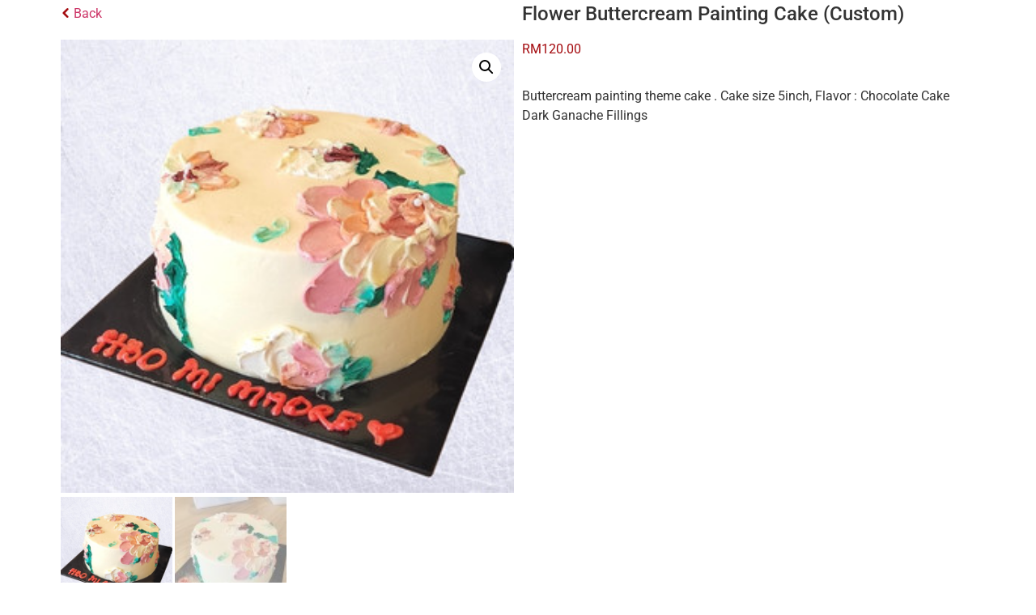

--- FILE ---
content_type: text/html; charset=UTF-8
request_url: https://ipohcakes.com/product/flower-buttercream-painting-cake-custom/
body_size: 104586
content:
<!DOCTYPE html>
<html lang="en-US">
<head>
	<meta charset="UTF-8">
		<title>Flower Buttercream Painting Cake (Custom) &#8211; Ipoh Cakes</title>
<meta name='robots' content='max-image-preview:large' />
	<style>img:is([sizes="auto" i], [sizes^="auto," i]) { contain-intrinsic-size: 3000px 1500px }</style>
	<link rel="alternate" type="application/rss+xml" title="Ipoh Cakes &raquo; Feed" href="https://ipohcakes.com/feed/" />
<link rel="alternate" type="application/rss+xml" title="Ipoh Cakes &raquo; Comments Feed" href="https://ipohcakes.com/comments/feed/" />
<script>
window._wpemojiSettings = {"baseUrl":"https:\/\/s.w.org\/images\/core\/emoji\/16.0.1\/72x72\/","ext":".png","svgUrl":"https:\/\/s.w.org\/images\/core\/emoji\/16.0.1\/svg\/","svgExt":".svg","source":{"concatemoji":"https:\/\/ipohcakes.com\/wp-includes\/js\/wp-emoji-release.min.js?ver=6.8.3"}};
/*! This file is auto-generated */
!function(s,n){var o,i,e;function c(e){try{var t={supportTests:e,timestamp:(new Date).valueOf()};sessionStorage.setItem(o,JSON.stringify(t))}catch(e){}}function p(e,t,n){e.clearRect(0,0,e.canvas.width,e.canvas.height),e.fillText(t,0,0);var t=new Uint32Array(e.getImageData(0,0,e.canvas.width,e.canvas.height).data),a=(e.clearRect(0,0,e.canvas.width,e.canvas.height),e.fillText(n,0,0),new Uint32Array(e.getImageData(0,0,e.canvas.width,e.canvas.height).data));return t.every(function(e,t){return e===a[t]})}function u(e,t){e.clearRect(0,0,e.canvas.width,e.canvas.height),e.fillText(t,0,0);for(var n=e.getImageData(16,16,1,1),a=0;a<n.data.length;a++)if(0!==n.data[a])return!1;return!0}function f(e,t,n,a){switch(t){case"flag":return n(e,"\ud83c\udff3\ufe0f\u200d\u26a7\ufe0f","\ud83c\udff3\ufe0f\u200b\u26a7\ufe0f")?!1:!n(e,"\ud83c\udde8\ud83c\uddf6","\ud83c\udde8\u200b\ud83c\uddf6")&&!n(e,"\ud83c\udff4\udb40\udc67\udb40\udc62\udb40\udc65\udb40\udc6e\udb40\udc67\udb40\udc7f","\ud83c\udff4\u200b\udb40\udc67\u200b\udb40\udc62\u200b\udb40\udc65\u200b\udb40\udc6e\u200b\udb40\udc67\u200b\udb40\udc7f");case"emoji":return!a(e,"\ud83e\udedf")}return!1}function g(e,t,n,a){var r="undefined"!=typeof WorkerGlobalScope&&self instanceof WorkerGlobalScope?new OffscreenCanvas(300,150):s.createElement("canvas"),o=r.getContext("2d",{willReadFrequently:!0}),i=(o.textBaseline="top",o.font="600 32px Arial",{});return e.forEach(function(e){i[e]=t(o,e,n,a)}),i}function t(e){var t=s.createElement("script");t.src=e,t.defer=!0,s.head.appendChild(t)}"undefined"!=typeof Promise&&(o="wpEmojiSettingsSupports",i=["flag","emoji"],n.supports={everything:!0,everythingExceptFlag:!0},e=new Promise(function(e){s.addEventListener("DOMContentLoaded",e,{once:!0})}),new Promise(function(t){var n=function(){try{var e=JSON.parse(sessionStorage.getItem(o));if("object"==typeof e&&"number"==typeof e.timestamp&&(new Date).valueOf()<e.timestamp+604800&&"object"==typeof e.supportTests)return e.supportTests}catch(e){}return null}();if(!n){if("undefined"!=typeof Worker&&"undefined"!=typeof OffscreenCanvas&&"undefined"!=typeof URL&&URL.createObjectURL&&"undefined"!=typeof Blob)try{var e="postMessage("+g.toString()+"("+[JSON.stringify(i),f.toString(),p.toString(),u.toString()].join(",")+"));",a=new Blob([e],{type:"text/javascript"}),r=new Worker(URL.createObjectURL(a),{name:"wpTestEmojiSupports"});return void(r.onmessage=function(e){c(n=e.data),r.terminate(),t(n)})}catch(e){}c(n=g(i,f,p,u))}t(n)}).then(function(e){for(var t in e)n.supports[t]=e[t],n.supports.everything=n.supports.everything&&n.supports[t],"flag"!==t&&(n.supports.everythingExceptFlag=n.supports.everythingExceptFlag&&n.supports[t]);n.supports.everythingExceptFlag=n.supports.everythingExceptFlag&&!n.supports.flag,n.DOMReady=!1,n.readyCallback=function(){n.DOMReady=!0}}).then(function(){return e}).then(function(){var e;n.supports.everything||(n.readyCallback(),(e=n.source||{}).concatemoji?t(e.concatemoji):e.wpemoji&&e.twemoji&&(t(e.twemoji),t(e.wpemoji)))}))}((window,document),window._wpemojiSettings);
</script>
<style id='wp-emoji-styles-inline-css'>

	img.wp-smiley, img.emoji {
		display: inline !important;
		border: none !important;
		box-shadow: none !important;
		height: 1em !important;
		width: 1em !important;
		margin: 0 0.07em !important;
		vertical-align: -0.1em !important;
		background: none !important;
		padding: 0 !important;
	}
</style>
<link rel='stylesheet' id='wp-block-library-css' href='https://ipohcakes.com/wp-includes/css/dist/block-library/style.min.css?ver=6.8.3' media='all' />
<style id='global-styles-inline-css'>
:root{--wp--preset--aspect-ratio--square: 1;--wp--preset--aspect-ratio--4-3: 4/3;--wp--preset--aspect-ratio--3-4: 3/4;--wp--preset--aspect-ratio--3-2: 3/2;--wp--preset--aspect-ratio--2-3: 2/3;--wp--preset--aspect-ratio--16-9: 16/9;--wp--preset--aspect-ratio--9-16: 9/16;--wp--preset--color--black: #000000;--wp--preset--color--cyan-bluish-gray: #abb8c3;--wp--preset--color--white: #ffffff;--wp--preset--color--pale-pink: #f78da7;--wp--preset--color--vivid-red: #cf2e2e;--wp--preset--color--luminous-vivid-orange: #ff6900;--wp--preset--color--luminous-vivid-amber: #fcb900;--wp--preset--color--light-green-cyan: #7bdcb5;--wp--preset--color--vivid-green-cyan: #00d084;--wp--preset--color--pale-cyan-blue: #8ed1fc;--wp--preset--color--vivid-cyan-blue: #0693e3;--wp--preset--color--vivid-purple: #9b51e0;--wp--preset--gradient--vivid-cyan-blue-to-vivid-purple: linear-gradient(135deg,rgba(6,147,227,1) 0%,rgb(155,81,224) 100%);--wp--preset--gradient--light-green-cyan-to-vivid-green-cyan: linear-gradient(135deg,rgb(122,220,180) 0%,rgb(0,208,130) 100%);--wp--preset--gradient--luminous-vivid-amber-to-luminous-vivid-orange: linear-gradient(135deg,rgba(252,185,0,1) 0%,rgba(255,105,0,1) 100%);--wp--preset--gradient--luminous-vivid-orange-to-vivid-red: linear-gradient(135deg,rgba(255,105,0,1) 0%,rgb(207,46,46) 100%);--wp--preset--gradient--very-light-gray-to-cyan-bluish-gray: linear-gradient(135deg,rgb(238,238,238) 0%,rgb(169,184,195) 100%);--wp--preset--gradient--cool-to-warm-spectrum: linear-gradient(135deg,rgb(74,234,220) 0%,rgb(151,120,209) 20%,rgb(207,42,186) 40%,rgb(238,44,130) 60%,rgb(251,105,98) 80%,rgb(254,248,76) 100%);--wp--preset--gradient--blush-light-purple: linear-gradient(135deg,rgb(255,206,236) 0%,rgb(152,150,240) 100%);--wp--preset--gradient--blush-bordeaux: linear-gradient(135deg,rgb(254,205,165) 0%,rgb(254,45,45) 50%,rgb(107,0,62) 100%);--wp--preset--gradient--luminous-dusk: linear-gradient(135deg,rgb(255,203,112) 0%,rgb(199,81,192) 50%,rgb(65,88,208) 100%);--wp--preset--gradient--pale-ocean: linear-gradient(135deg,rgb(255,245,203) 0%,rgb(182,227,212) 50%,rgb(51,167,181) 100%);--wp--preset--gradient--electric-grass: linear-gradient(135deg,rgb(202,248,128) 0%,rgb(113,206,126) 100%);--wp--preset--gradient--midnight: linear-gradient(135deg,rgb(2,3,129) 0%,rgb(40,116,252) 100%);--wp--preset--font-size--small: 13px;--wp--preset--font-size--medium: 20px;--wp--preset--font-size--large: 36px;--wp--preset--font-size--x-large: 42px;--wp--preset--font-family--inter: "Inter", sans-serif;--wp--preset--font-family--cardo: Cardo;--wp--preset--spacing--20: 0.44rem;--wp--preset--spacing--30: 0.67rem;--wp--preset--spacing--40: 1rem;--wp--preset--spacing--50: 1.5rem;--wp--preset--spacing--60: 2.25rem;--wp--preset--spacing--70: 3.38rem;--wp--preset--spacing--80: 5.06rem;--wp--preset--shadow--natural: 6px 6px 9px rgba(0, 0, 0, 0.2);--wp--preset--shadow--deep: 12px 12px 50px rgba(0, 0, 0, 0.4);--wp--preset--shadow--sharp: 6px 6px 0px rgba(0, 0, 0, 0.2);--wp--preset--shadow--outlined: 6px 6px 0px -3px rgba(255, 255, 255, 1), 6px 6px rgba(0, 0, 0, 1);--wp--preset--shadow--crisp: 6px 6px 0px rgba(0, 0, 0, 1);}:root { --wp--style--global--content-size: 800px;--wp--style--global--wide-size: 1200px; }:where(body) { margin: 0; }.wp-site-blocks > .alignleft { float: left; margin-right: 2em; }.wp-site-blocks > .alignright { float: right; margin-left: 2em; }.wp-site-blocks > .aligncenter { justify-content: center; margin-left: auto; margin-right: auto; }:where(.wp-site-blocks) > * { margin-block-start: 24px; margin-block-end: 0; }:where(.wp-site-blocks) > :first-child { margin-block-start: 0; }:where(.wp-site-blocks) > :last-child { margin-block-end: 0; }:root { --wp--style--block-gap: 24px; }:root :where(.is-layout-flow) > :first-child{margin-block-start: 0;}:root :where(.is-layout-flow) > :last-child{margin-block-end: 0;}:root :where(.is-layout-flow) > *{margin-block-start: 24px;margin-block-end: 0;}:root :where(.is-layout-constrained) > :first-child{margin-block-start: 0;}:root :where(.is-layout-constrained) > :last-child{margin-block-end: 0;}:root :where(.is-layout-constrained) > *{margin-block-start: 24px;margin-block-end: 0;}:root :where(.is-layout-flex){gap: 24px;}:root :where(.is-layout-grid){gap: 24px;}.is-layout-flow > .alignleft{float: left;margin-inline-start: 0;margin-inline-end: 2em;}.is-layout-flow > .alignright{float: right;margin-inline-start: 2em;margin-inline-end: 0;}.is-layout-flow > .aligncenter{margin-left: auto !important;margin-right: auto !important;}.is-layout-constrained > .alignleft{float: left;margin-inline-start: 0;margin-inline-end: 2em;}.is-layout-constrained > .alignright{float: right;margin-inline-start: 2em;margin-inline-end: 0;}.is-layout-constrained > .aligncenter{margin-left: auto !important;margin-right: auto !important;}.is-layout-constrained > :where(:not(.alignleft):not(.alignright):not(.alignfull)){max-width: var(--wp--style--global--content-size);margin-left: auto !important;margin-right: auto !important;}.is-layout-constrained > .alignwide{max-width: var(--wp--style--global--wide-size);}body .is-layout-flex{display: flex;}.is-layout-flex{flex-wrap: wrap;align-items: center;}.is-layout-flex > :is(*, div){margin: 0;}body .is-layout-grid{display: grid;}.is-layout-grid > :is(*, div){margin: 0;}body{padding-top: 0px;padding-right: 0px;padding-bottom: 0px;padding-left: 0px;}a:where(:not(.wp-element-button)){text-decoration: underline;}:root :where(.wp-element-button, .wp-block-button__link){background-color: #32373c;border-width: 0;color: #fff;font-family: inherit;font-size: inherit;line-height: inherit;padding: calc(0.667em + 2px) calc(1.333em + 2px);text-decoration: none;}.has-black-color{color: var(--wp--preset--color--black) !important;}.has-cyan-bluish-gray-color{color: var(--wp--preset--color--cyan-bluish-gray) !important;}.has-white-color{color: var(--wp--preset--color--white) !important;}.has-pale-pink-color{color: var(--wp--preset--color--pale-pink) !important;}.has-vivid-red-color{color: var(--wp--preset--color--vivid-red) !important;}.has-luminous-vivid-orange-color{color: var(--wp--preset--color--luminous-vivid-orange) !important;}.has-luminous-vivid-amber-color{color: var(--wp--preset--color--luminous-vivid-amber) !important;}.has-light-green-cyan-color{color: var(--wp--preset--color--light-green-cyan) !important;}.has-vivid-green-cyan-color{color: var(--wp--preset--color--vivid-green-cyan) !important;}.has-pale-cyan-blue-color{color: var(--wp--preset--color--pale-cyan-blue) !important;}.has-vivid-cyan-blue-color{color: var(--wp--preset--color--vivid-cyan-blue) !important;}.has-vivid-purple-color{color: var(--wp--preset--color--vivid-purple) !important;}.has-black-background-color{background-color: var(--wp--preset--color--black) !important;}.has-cyan-bluish-gray-background-color{background-color: var(--wp--preset--color--cyan-bluish-gray) !important;}.has-white-background-color{background-color: var(--wp--preset--color--white) !important;}.has-pale-pink-background-color{background-color: var(--wp--preset--color--pale-pink) !important;}.has-vivid-red-background-color{background-color: var(--wp--preset--color--vivid-red) !important;}.has-luminous-vivid-orange-background-color{background-color: var(--wp--preset--color--luminous-vivid-orange) !important;}.has-luminous-vivid-amber-background-color{background-color: var(--wp--preset--color--luminous-vivid-amber) !important;}.has-light-green-cyan-background-color{background-color: var(--wp--preset--color--light-green-cyan) !important;}.has-vivid-green-cyan-background-color{background-color: var(--wp--preset--color--vivid-green-cyan) !important;}.has-pale-cyan-blue-background-color{background-color: var(--wp--preset--color--pale-cyan-blue) !important;}.has-vivid-cyan-blue-background-color{background-color: var(--wp--preset--color--vivid-cyan-blue) !important;}.has-vivid-purple-background-color{background-color: var(--wp--preset--color--vivid-purple) !important;}.has-black-border-color{border-color: var(--wp--preset--color--black) !important;}.has-cyan-bluish-gray-border-color{border-color: var(--wp--preset--color--cyan-bluish-gray) !important;}.has-white-border-color{border-color: var(--wp--preset--color--white) !important;}.has-pale-pink-border-color{border-color: var(--wp--preset--color--pale-pink) !important;}.has-vivid-red-border-color{border-color: var(--wp--preset--color--vivid-red) !important;}.has-luminous-vivid-orange-border-color{border-color: var(--wp--preset--color--luminous-vivid-orange) !important;}.has-luminous-vivid-amber-border-color{border-color: var(--wp--preset--color--luminous-vivid-amber) !important;}.has-light-green-cyan-border-color{border-color: var(--wp--preset--color--light-green-cyan) !important;}.has-vivid-green-cyan-border-color{border-color: var(--wp--preset--color--vivid-green-cyan) !important;}.has-pale-cyan-blue-border-color{border-color: var(--wp--preset--color--pale-cyan-blue) !important;}.has-vivid-cyan-blue-border-color{border-color: var(--wp--preset--color--vivid-cyan-blue) !important;}.has-vivid-purple-border-color{border-color: var(--wp--preset--color--vivid-purple) !important;}.has-vivid-cyan-blue-to-vivid-purple-gradient-background{background: var(--wp--preset--gradient--vivid-cyan-blue-to-vivid-purple) !important;}.has-light-green-cyan-to-vivid-green-cyan-gradient-background{background: var(--wp--preset--gradient--light-green-cyan-to-vivid-green-cyan) !important;}.has-luminous-vivid-amber-to-luminous-vivid-orange-gradient-background{background: var(--wp--preset--gradient--luminous-vivid-amber-to-luminous-vivid-orange) !important;}.has-luminous-vivid-orange-to-vivid-red-gradient-background{background: var(--wp--preset--gradient--luminous-vivid-orange-to-vivid-red) !important;}.has-very-light-gray-to-cyan-bluish-gray-gradient-background{background: var(--wp--preset--gradient--very-light-gray-to-cyan-bluish-gray) !important;}.has-cool-to-warm-spectrum-gradient-background{background: var(--wp--preset--gradient--cool-to-warm-spectrum) !important;}.has-blush-light-purple-gradient-background{background: var(--wp--preset--gradient--blush-light-purple) !important;}.has-blush-bordeaux-gradient-background{background: var(--wp--preset--gradient--blush-bordeaux) !important;}.has-luminous-dusk-gradient-background{background: var(--wp--preset--gradient--luminous-dusk) !important;}.has-pale-ocean-gradient-background{background: var(--wp--preset--gradient--pale-ocean) !important;}.has-electric-grass-gradient-background{background: var(--wp--preset--gradient--electric-grass) !important;}.has-midnight-gradient-background{background: var(--wp--preset--gradient--midnight) !important;}.has-small-font-size{font-size: var(--wp--preset--font-size--small) !important;}.has-medium-font-size{font-size: var(--wp--preset--font-size--medium) !important;}.has-large-font-size{font-size: var(--wp--preset--font-size--large) !important;}.has-x-large-font-size{font-size: var(--wp--preset--font-size--x-large) !important;}.has-inter-font-family{font-family: var(--wp--preset--font-family--inter) !important;}.has-cardo-font-family{font-family: var(--wp--preset--font-family--cardo) !important;}
:root :where(.wp-block-pullquote){font-size: 1.5em;line-height: 1.6;}
</style>
<link rel='stylesheet' id='photoswipe-css' href='https://ipohcakes.com/wp-content/plugins/woocommerce/assets/css/photoswipe/photoswipe.min.css?ver=9.7.2' media='all' />
<link rel='stylesheet' id='photoswipe-default-skin-css' href='https://ipohcakes.com/wp-content/plugins/woocommerce/assets/css/photoswipe/default-skin/default-skin.min.css?ver=9.7.2' media='all' />
<link rel='stylesheet' id='woocommerce-layout-css' href='https://ipohcakes.com/wp-content/plugins/woocommerce/assets/css/woocommerce-layout.css?ver=9.7.2' media='all' />
<link rel='stylesheet' id='woocommerce-smallscreen-css' href='https://ipohcakes.com/wp-content/plugins/woocommerce/assets/css/woocommerce-smallscreen.css?ver=9.7.2' media='only screen and (max-width: 768px)' />
<link rel='stylesheet' id='woocommerce-general-css' href='https://ipohcakes.com/wp-content/plugins/woocommerce/assets/css/woocommerce.css?ver=9.7.2' media='all' />
<style id='woocommerce-inline-inline-css'>
.woocommerce form .form-row .required { visibility: visible; }
</style>
<link rel='stylesheet' id='dashicons-css' href='https://ipohcakes.com/wp-includes/css/dashicons.min.css?ver=6.8.3' media='all' />
<link rel='stylesheet' id='woocommerce-addons-css-css' href='https://ipohcakes.com/wp-content/plugins/woocommerce-product-addons/assets/css/frontend/frontend.css?ver=7.9.0' media='all' />
<link rel='stylesheet' id='brands-styles-css' href='https://ipohcakes.com/wp-content/plugins/woocommerce/assets/css/brands.css?ver=9.7.2' media='all' />
<link rel='stylesheet' id='wc-social-login-frontend-css' href='https://ipohcakes.com/wp-content/plugins/woocommerce-social-login/assets/css/frontend/wc-social-login.min.css?ver=2.15.2' media='all' />
<style id='wc-social-login-frontend-inline-css'>
 a.button-social-login.button-social-login-google, .widget-area a.button-social-login.button-social-login-google, .social-badge.social-badge-google { background: #4285f4; border-color: #4285f4; } 
</style>
<link rel='stylesheet' id='hello-elementor-css' href='https://ipohcakes.com/wp-content/themes/hello-elementor/assets/css/reset.css?ver=3.4.4' media='all' />
<link rel='stylesheet' id='hello-elementor-theme-style-css' href='https://ipohcakes.com/wp-content/themes/hello-elementor/assets/css/theme.css?ver=3.4.4' media='all' />
<link rel='stylesheet' id='hello-elementor-header-footer-css' href='https://ipohcakes.com/wp-content/themes/hello-elementor/assets/css/header-footer.css?ver=3.4.4' media='all' />
<link rel='stylesheet' id='elementor-frontend-css' href='https://ipohcakes.com/wp-content/plugins/elementor/assets/css/frontend.min.css?ver=3.30.3' media='all' />
<link rel='stylesheet' id='widget-nav-menu-css' href='https://ipohcakes.com/wp-content/plugins/elementor-pro/assets/css/widget-nav-menu.min.css?ver=3.30.0' media='all' />
<link rel='stylesheet' id='widget-image-css' href='https://ipohcakes.com/wp-content/plugins/elementor/assets/css/widget-image.min.css?ver=3.30.3' media='all' />
<link rel='stylesheet' id='widget-woocommerce-menu-cart-css' href='https://ipohcakes.com/wp-content/plugins/elementor-pro/assets/css/widget-woocommerce-menu-cart.min.css?ver=3.30.0' media='all' />
<link rel='stylesheet' id='e-sticky-css' href='https://ipohcakes.com/wp-content/plugins/elementor-pro/assets/css/modules/sticky.min.css?ver=3.30.0' media='all' />
<link rel='stylesheet' id='widget-woocommerce-product-images-css' href='https://ipohcakes.com/wp-content/plugins/elementor-pro/assets/css/widget-woocommerce-product-images.min.css?ver=3.30.0' media='all' />
<link rel='stylesheet' id='widget-share-buttons-css' href='https://ipohcakes.com/wp-content/plugins/elementor-pro/assets/css/widget-share-buttons.min.css?ver=3.30.0' media='all' />
<link rel='stylesheet' id='e-apple-webkit-css' href='https://ipohcakes.com/wp-content/plugins/elementor/assets/css/conditionals/apple-webkit.min.css?ver=3.30.3' media='all' />
<link rel='stylesheet' id='elementor-icons-shared-0-css' href='https://ipohcakes.com/wp-content/plugins/elementor/assets/lib/font-awesome/css/fontawesome.min.css?ver=5.15.3' media='all' />
<link rel='stylesheet' id='elementor-icons-fa-solid-css' href='https://ipohcakes.com/wp-content/plugins/elementor/assets/lib/font-awesome/css/solid.min.css?ver=5.15.3' media='all' />
<link rel='stylesheet' id='elementor-icons-fa-brands-css' href='https://ipohcakes.com/wp-content/plugins/elementor/assets/lib/font-awesome/css/brands.min.css?ver=5.15.3' media='all' />
<link rel='stylesheet' id='widget-heading-css' href='https://ipohcakes.com/wp-content/plugins/elementor/assets/css/widget-heading.min.css?ver=3.30.3' media='all' />
<link rel='stylesheet' id='widget-woocommerce-product-price-css' href='https://ipohcakes.com/wp-content/plugins/elementor-pro/assets/css/widget-woocommerce-product-price.min.css?ver=3.30.0' media='all' />
<link rel='stylesheet' id='widget-woocommerce-product-add-to-cart-css' href='https://ipohcakes.com/wp-content/plugins/elementor-pro/assets/css/widget-woocommerce-product-add-to-cart.min.css?ver=3.30.0' media='all' />
<link rel='stylesheet' id='widget-spacer-css' href='https://ipohcakes.com/wp-content/plugins/elementor/assets/css/widget-spacer.min.css?ver=3.30.3' media='all' />
<link rel='stylesheet' id='widget-form-css' href='https://ipohcakes.com/wp-content/plugins/elementor-pro/assets/css/widget-form.min.css?ver=3.30.0' media='all' />
<link rel='stylesheet' id='e-animation-fadeInLeft-css' href='https://ipohcakes.com/wp-content/plugins/elementor/assets/lib/animations/styles/fadeInLeft.min.css?ver=3.30.3' media='all' />
<link rel='stylesheet' id='e-popup-css' href='https://ipohcakes.com/wp-content/plugins/elementor-pro/assets/css/conditionals/popup.min.css?ver=3.30.0' media='all' />
<link rel='stylesheet' id='e-animation-fadeIn-css' href='https://ipohcakes.com/wp-content/plugins/elementor/assets/lib/animations/styles/fadeIn.min.css?ver=3.30.3' media='all' />
<link rel='stylesheet' id='elementor-icons-css' href='https://ipohcakes.com/wp-content/plugins/elementor/assets/lib/eicons/css/elementor-icons.min.css?ver=5.43.0' media='all' />
<link rel='stylesheet' id='elementor-post-3478-css' href='https://ipohcakes.com/wp-content/uploads/elementor/css/post-3478.css?ver=1753495860' media='all' />
<link rel='stylesheet' id='font-awesome-5-all-css' href='https://ipohcakes.com/wp-content/plugins/elementor/assets/lib/font-awesome/css/all.min.css?ver=3.30.3' media='all' />
<link rel='stylesheet' id='font-awesome-4-shim-css' href='https://ipohcakes.com/wp-content/plugins/elementor/assets/lib/font-awesome/css/v4-shims.min.css?ver=3.30.3' media='all' />
<link rel='stylesheet' id='elementor-post-865936-css' href='https://ipohcakes.com/wp-content/uploads/elementor/css/post-865936.css?ver=1753495860' media='all' />
<link rel='stylesheet' id='elementor-post-866094-css' href='https://ipohcakes.com/wp-content/uploads/elementor/css/post-866094.css?ver=1753495861' media='all' />
<link rel='stylesheet' id='elementor-post-830463-css' href='https://ipohcakes.com/wp-content/uploads/elementor/css/post-830463.css?ver=1753495861' media='all' />
<link rel='stylesheet' id='elementor-post-800128-css' href='https://ipohcakes.com/wp-content/uploads/elementor/css/post-800128.css?ver=1753495861' media='all' />
<link rel='stylesheet' id='hello-elementor-child-style-css' href='https://ipohcakes.com/wp-content/themes/hello-theme-child-master/style.css?ver=1.0.0' media='all' />
<link rel='stylesheet' id='elementor-gf-local-roboto-css' href='https://ipohcakes.com/wp-content/uploads/elementor/google-fonts/css/roboto.css?ver=1744247746' media='all' />
<link rel='stylesheet' id='elementor-gf-local-robotoslab-css' href='https://ipohcakes.com/wp-content/uploads/elementor/google-fonts/css/robotoslab.css?ver=1744247749' media='all' />
<script type="text/template" id="tmpl-variation-template">
	<div class="woocommerce-variation-description">{{{ data.variation.variation_description }}}</div>
	<div class="woocommerce-variation-price">{{{ data.variation.price_html }}}</div>
	<div class="woocommerce-variation-availability">{{{ data.variation.availability_html }}}</div>
</script>
<script type="text/template" id="tmpl-unavailable-variation-template">
	<p role="alert">Sorry, this product is unavailable. Please choose a different combination.</p>
</script>
<script src="https://ipohcakes.com/wp-includes/js/jquery/jquery.min.js?ver=3.7.1" id="jquery-core-js"></script>
<script src="https://ipohcakes.com/wp-includes/js/jquery/jquery-migrate.min.js?ver=3.4.1" id="jquery-migrate-js"></script>
<script src="https://ipohcakes.com/wp-includes/js/underscore.min.js?ver=1.13.7" id="underscore-js"></script>
<script id="wp-util-js-extra">
var _wpUtilSettings = {"ajax":{"url":"\/wp-admin\/admin-ajax.php"}};
</script>
<script src="https://ipohcakes.com/wp-includes/js/wp-util.min.js?ver=6.8.3" id="wp-util-js"></script>
<script src="https://ipohcakes.com/wp-content/plugins/woocommerce/assets/js/jquery-blockui/jquery.blockUI.min.js?ver=2.7.0-wc.9.7.2" id="jquery-blockui-js" data-wp-strategy="defer"></script>
<script src="https://ipohcakes.com/wp-content/plugins/woocommerce/assets/js/zoom/jquery.zoom.min.js?ver=1.7.21-wc.9.7.2" id="zoom-js" defer data-wp-strategy="defer"></script>
<script src="https://ipohcakes.com/wp-content/plugins/woocommerce/assets/js/flexslider/jquery.flexslider.min.js?ver=2.7.2-wc.9.7.2" id="flexslider-js" defer data-wp-strategy="defer"></script>
<script src="https://ipohcakes.com/wp-content/plugins/woocommerce/assets/js/photoswipe/photoswipe.min.js?ver=4.1.1-wc.9.7.2" id="photoswipe-js" defer data-wp-strategy="defer"></script>
<script src="https://ipohcakes.com/wp-content/plugins/woocommerce/assets/js/photoswipe/photoswipe-ui-default.min.js?ver=4.1.1-wc.9.7.2" id="photoswipe-ui-default-js" defer data-wp-strategy="defer"></script>
<script id="wc-single-product-js-extra">
var wc_single_product_params = {"i18n_required_rating_text":"Please select a rating","i18n_rating_options":["1 of 5 stars","2 of 5 stars","3 of 5 stars","4 of 5 stars","5 of 5 stars"],"i18n_product_gallery_trigger_text":"View full-screen image gallery","review_rating_required":"yes","flexslider":{"rtl":false,"animation":"slide","smoothHeight":true,"directionNav":false,"controlNav":"thumbnails","slideshow":false,"animationSpeed":500,"animationLoop":false,"allowOneSlide":false},"zoom_enabled":"1","zoom_options":[],"photoswipe_enabled":"1","photoswipe_options":{"shareEl":false,"closeOnScroll":false,"history":false,"hideAnimationDuration":0,"showAnimationDuration":0},"flexslider_enabled":"1"};
</script>
<script src="https://ipohcakes.com/wp-content/plugins/woocommerce/assets/js/frontend/single-product.min.js?ver=9.7.2" id="wc-single-product-js" defer data-wp-strategy="defer"></script>
<script src="https://ipohcakes.com/wp-content/plugins/woocommerce/assets/js/js-cookie/js.cookie.min.js?ver=2.1.4-wc.9.7.2" id="js-cookie-js" defer data-wp-strategy="defer"></script>
<script id="woocommerce-js-extra">
var woocommerce_params = {"ajax_url":"\/wp-admin\/admin-ajax.php","wc_ajax_url":"\/?wc-ajax=%%endpoint%%","i18n_password_show":"Show password","i18n_password_hide":"Hide password"};
</script>
<script src="https://ipohcakes.com/wp-content/plugins/woocommerce/assets/js/frontend/woocommerce.min.js?ver=9.7.2" id="woocommerce-js" defer data-wp-strategy="defer"></script>
<script src="https://ipohcakes.com/wp-content/plugins/woocommerce-social-login/assets/js/frontend/wc-social-login.min.js?ver=2.15.2" id="wc-social-login-frontend-js" defer data-wp-strategy="defer"></script>
<script src="https://ipohcakes.com/wp-content/plugins/elementor/assets/lib/font-awesome/js/v4-shims.min.js?ver=3.30.3" id="font-awesome-4-shim-js"></script>
<link rel="https://api.w.org/" href="https://ipohcakes.com/wp-json/" /><link rel="alternate" title="JSON" type="application/json" href="https://ipohcakes.com/wp-json/wp/v2/product/838428" /><link rel="EditURI" type="application/rsd+xml" title="RSD" href="https://ipohcakes.com/xmlrpc.php?rsd" />
<meta name="generator" content="WordPress 6.8.3" />
<meta name="generator" content="WooCommerce 9.7.2" />
<link rel="canonical" href="https://ipohcakes.com/product/flower-buttercream-painting-cake-custom/" />
<link rel='shortlink' href='https://ipohcakes.com/?p=838428' />
<link rel="alternate" title="oEmbed (JSON)" type="application/json+oembed" href="https://ipohcakes.com/wp-json/oembed/1.0/embed?url=https%3A%2F%2Fipohcakes.com%2Fproduct%2Fflower-buttercream-painting-cake-custom%2F" />
<link rel="alternate" title="oEmbed (XML)" type="text/xml+oembed" href="https://ipohcakes.com/wp-json/oembed/1.0/embed?url=https%3A%2F%2Fipohcakes.com%2Fproduct%2Fflower-buttercream-painting-cake-custom%2F&#038;format=xml" />
<meta name="description" content="Buttercream painting theme cake . Cake size 5inch, Flavor : Chocolate Cake Dark Ganache Fillings">
	<noscript><style>.woocommerce-product-gallery{ opacity: 1 !important; }</style></noscript>
	<meta name="generator" content="Elementor 3.30.3; features: additional_custom_breakpoints; settings: css_print_method-external, google_font-enabled, font_display-auto">
			<style>
				.e-con.e-parent:nth-of-type(n+4):not(.e-lazyloaded):not(.e-no-lazyload),
				.e-con.e-parent:nth-of-type(n+4):not(.e-lazyloaded):not(.e-no-lazyload) * {
					background-image: none !important;
				}
				@media screen and (max-height: 1024px) {
					.e-con.e-parent:nth-of-type(n+3):not(.e-lazyloaded):not(.e-no-lazyload),
					.e-con.e-parent:nth-of-type(n+3):not(.e-lazyloaded):not(.e-no-lazyload) * {
						background-image: none !important;
					}
				}
				@media screen and (max-height: 640px) {
					.e-con.e-parent:nth-of-type(n+2):not(.e-lazyloaded):not(.e-no-lazyload),
					.e-con.e-parent:nth-of-type(n+2):not(.e-lazyloaded):not(.e-no-lazyload) * {
						background-image: none !important;
					}
				}
			</style>
			<style class='wp-fonts-local'>
@font-face{font-family:Inter;font-style:normal;font-weight:300 900;font-display:fallback;src:url('https://ipohcakes.com/wp-content/plugins/woocommerce/assets/fonts/Inter-VariableFont_slnt,wght.woff2') format('woff2');font-stretch:normal;}
@font-face{font-family:Cardo;font-style:normal;font-weight:400;font-display:fallback;src:url('https://ipohcakes.com/wp-content/plugins/woocommerce/assets/fonts/cardo_normal_400.woff2') format('woff2');}
</style>
<link rel="icon" href="https://ipohcakes.com/wp-content/uploads/2021/08/cropped-WE-DELIVE-2-32x32.png" sizes="32x32" />
<link rel="icon" href="https://ipohcakes.com/wp-content/uploads/2021/08/cropped-WE-DELIVE-2-192x192.png" sizes="192x192" />
<link rel="apple-touch-icon" href="https://ipohcakes.com/wp-content/uploads/2021/08/cropped-WE-DELIVE-2-180x180.png" />
<meta name="msapplication-TileImage" content="https://ipohcakes.com/wp-content/uploads/2021/08/cropped-WE-DELIVE-2-270x270.png" />
		<style id="wp-custom-css">
			.blink {
 animation: blink 1.0s step-start infinite;
	color : darkred;
	font-weight:500;
	text-align: center;
	
	
}
@keyframes blink {
 0% {
  opacity: 1;
 }
 50% {
  opacity: 0.3;
 }
 100% {
  opacity: 1;
 }
}

.checkoutnotice {
	
	border: 1px solid darkred; 
	font-size: 14px;
	text-align: left;
}

.button-50 {

  appearance: button;
  background-color: #dd3333;
  background-image: none;
  border: 1px solid #000;
  border-radius: 4px;
  box-shadow: #fff 4px 4px 0 0,#000 4px 4px 0 1px;
  box-sizing: border-box;
  color: #fff;
  cursor: pointer;
  display: inline-block;
  font-family: ITCAvantGardeStd-Bk,Arial,sans-serif;
  font-size: 14px;
  font-weight: 400;
  line-height: 20px;
  margin: 0 5px 10px 0;
  overflow: visible;
  padding: 8px 25px;
  text-align: center;
  text-transform: none;
  touch-action: manipulation;
  user-select: none;
  -webkit-user-select: none;
  vertical-align: middle;
  white-space: nowrap;
}

.button-50:focus {
  text-decoration: none;
}

.button-50:hover {
  text-decoration: none;
}

.button-50:active {
  box-shadow: rgba(0, 0, 0, .125) 0 3px 5px inset;
  outline: 0;
}

.button-50:not([disabled]):active {
  box-shadow: #fff 2px 2px 0 0, #000 2px 2px 0 1px;
  transform: translate(2px, 2px);
}

@media (min-width: 768px) {
  .button-50 {
    padding: 12px 50px;
  }
}

.button-shop {
	animation: bn13bouncy 4s infinite linear;
}

.button-54 {
  display: inline-block;
  
	background-color:#ca0815;
  padding : 5px 10px; 
	width:100%;
  border-radius: 0.12em;
  box-sizing: border-box;
  text-decoration: none;
  color: white;
  text-align: center;
  transition: all 0.2s;
  animation: bn13bouncy 5s infinite linear;
  position: relative;
}

.button-54a {
  display: inline-block;
  background-color:#dedcdc;
  padding : 5px 10px; 
	width:100%;
  border-radius: 0.12em;
  box-sizing: border-box;
  text-decoration: none;
  color: black;
  text-align: center;
  transition: all 0.2s;
  position: relative;
}

.button-54:hover {
  background-color: #FFE0E0;
  color: #ca0815;
}

@keyframes bn13bouncy {
  0% {
    top: 0em;
  }
  40% {
    top: 0em;
  }
  43% {
    top: -0.9em;
  }
  46% {
    top: 0em;
  }
  48% {
    top: -0.4em;
  }
  50% {
    top: 0em;
  }
  100% {
    top: 0em;
  }
}

.woocommerce .product .add_to_cart_button.button {
  position: relative;
	padding : 5px 15px;
	font-size : 14px;
	font-weight : 500;
}

.woocommerce .product .add_to_cart_button.button:hover {
  background-color: #FFE0E0;
  color: #ca0815;
}

.button-60 {
                    
	
	display: inline-block;
                    outline: 0;
                    cursor: pointer;
                    padding: 5px 16px;
                    font-size: 14px;
                    font-weight: 500;
                    line-height: 20px;
                    vertical-align: middle;
                    border: 1px solid;
                    border-radius: 6px;
                    color: #A3080C;
                    border-color: #A3080C;
}

.button-60:hover {
background-color: #E0FFE0;
border-color: #2ea44f;
color:#2ea44f;                 transition-duration: 0.1s;
} 	
 .button-60aa {
        margin-right : 3px;
	 margin-left:3px;
                    padding: 2px 8px;
                    font-size: 13px;
                    vertical-align: middle;
                    border: 1px solid;
                    border-radius: 4px;
                    color: #A3080C;
                    border-color: #A3080C;
}

.button-60aa:hover {
background-color: #E0FFE0;
border-color: #2ea44f;
color:#2ea44f;                 transition-duration: 0.1s;
}                    

.button-62 {
                    
	
	display: inline-block;
                    outline: 0;
                    cursor: pointer;
                    padding: 5px 16px;
                                        font-weight: 500;
                    line-height: 20px;
                    vertical-align: middle;
                    border: 1px solid;
                    border-radius: 6px;
                    color: #ffffff;
                    background-color: #ca0815;
                    border-color: #1b1f2326;
                    box-shadow: rgba(27, 31, 35, 0.04) 0px 1px 0px 0px, rgba(255, 255, 255, 0.25) 0px 1px 0px 0px inset;
                    transition: 0.2s cubic-bezier(0.3, 0, 0.5, 1);
	transition-property: color, background-color, border-color;}
	
 .button-62:hover {
                        background-color: #FFE0E0;
                        border-color: #ca0815;
           color:#ca0815;             transition-duration: 0.1s;
                    }
   

.button-64 {
                    
display: inline-block;
outline: 0;
cursor: pointer;
padding: 3px 10px;
font-size: 13px;
font-weight: 300;
line-height: 20px;
vertical-align: middle;
border: 1px solid;
border-radius: 3px;
color: #ffffff;
background-color: #ca0815;
border-color: #1b1f2326;
box-shadow: rgba(27, 31, 35, 0.04) 0px 1px 0px 0px, rgba(255, 255, 255, 0.25) 0px 1px 0px 0px inset;
transition: 0.2s cubic-bezier(0.3, 0, 0.5, 1);
transition-property: color, background-color, border-color;}

.button-64:hover {
                       background-color: #F08080;
border-color: #1b1f2326;
transition-duration: 0.1s;
                    }
 	

.btn-help {
	
                display: inline-block;
                outline: 0;
                cursor: pointer;
                border-radius: 8px;
                box-shadow: 0 2px 5px 0 rgb(213 217 217 / 50%);
                background: #FFD814;
                border: 1px solid #FCD200;
                font-size: 11px;
                height: 22px;
                padding: 0 6px;
                text-align: center;
                font-weight: 500;
                color: #0F1111;
                :hover{
                    background: #F7CA00;
                    border-color: #F2C200;
                    box-shadow: 0 2px 5px 0 rgb(213 217 217 / 50%);
                }
                
}

.order-again,
.btn-amend {
	
                display: inline-block;
                outline: 0;
                cursor: pointer;
                border-radius: 8px;
                box-shadow: 0 2px 5px 0 rgb(213 217 217 / 50%);
                background: #FFD814;
                border: 1px solid #FCD200;
                font-size: 15px;
                height: 40px;
                padding: 4px 11px 0 11px;
                text-align: center;
                width: 100%;
                min-width: 100px;
                font-weight: 500;
                color: #0F1111;
}
.btn-amend:hover {
                    background: #F7CA00;
                    border-color: #F2C200;
                    box-shadow: 0 2px 5px 0 rgb(213 217 217 / 50%);
                }
                

.div-qr {
	
  width: 320px;
  padding: 10px;
  border: 5px solid blue;
  margin: 0;
}

.myDiv {
  border: 1px outset darkred;
  background-color: lightyellow;   font-size:12px; 
  text-align: left;
	border-radius: 6px;
	padding: 3px 3px 3px 10px;
}

.amendpage {
  border: 1px outset darkred;
  background-color: lightyellow;   
  text-align: left;
	padding: 3px 3px 3px 10px;
}

.myDiv1 {
			border: 1px outset darkred;
  background-color: #FFF1F1;   
  font-size:15px;
	margin-bottom:10px;
	font-weight:600;
	color:darkred;
  text-align: left;
	padding: 15px 5px 5px 10px;
	border-radius: 6px;
			}

.myDiv2 {
	border: 1px solid #FFDADA;
  background-color: #FFF1F1; 
	
  font-size:14px;
  text-align: left;
	padding: 15px 10px 15px 10px;
	border-radius: 4px;
			}

@keyframes blink2 { 

 0% {
  border-color: #FFDADA;
 }
 50% {
  border-color: #ffffff;
 }
 100% {
  border-color: #FFDADA;
 }
}

.divfront {
	font-size:10px;
	color:#dd3333;
	text-align:center;
}

.divfront:hover {
	color: #dd3333;
}

.divPay {
	
	border: 1px solid #ca0815;
	font-size:14px;
	text-align:center;
	border-radius:10px;
	color:#ca0815;
	box-shadow: 3px 4px #ffc4c4;
}

.divPay:hover {
	background-color: #FFF1F1;
}

.myDiv3 {
	border: 1px solid #a3080c;
  background-color: #FFF1F1; 
	
  font-size:14px;
  text-align: left;
	padding: 15px 10px 20px 10px;
	border-radius: 4px;
	margin-top: 20px;
			}

.myDiv4 {
	border: 1px solid #54e8ff;
  background-color: #ebfcff; 
	
  font-size:13px;
  text-align: left;
	padding: 1px 5px 1px 5px;
	border-radius: 6px;
	
	-webkit-animation: cssAnimation 10s forwards; 
    animation: cssAnimation 10s forwards;
			}

@keyframes cssAnimation {
    0%   {opacity: 1;}
    90%  {opacity: 1;}
    100% {opacity: 0;}
}
@-webkit-keyframes cssAnimation {
    0%   {opacity: 1;}
    90%  {opacity: 1;}
    100% {opacity: 0;}
}

.myDiv5 {
	border: 1px solid #7ae6d7;
  background-color: #e6fffc; 
	
  font-size:14px;
  text-align: left;
	padding: 15px 10px 15px 10px;
	border-radius: 4px;
	margin-bottom: 20px;
	margin-top:20px;
			}

.button-pick {
  display: inline-block;
	font-weight:500;
	width:100%;
  border-radius: 6px;
	border: 1px solid black;
	text-align : center;
  box-sizing: border-box;
  text-decoration: none;
  transition: all 0.2s;
  animation: bn14bouncy 5s infinite linear;
  position: relative;
}

.button-pick:hover {
  background-color: #95ff80;
  color: #ca0815;
}

@keyframes bn14bouncy {
  0% {
    top: 0em;
  }
  40% {
    top: 0em;
  }
  43% {
    top: -0.9em;
  }
  46% {
    top: 0em;
  }
  48% {
    top: -0.4em;
  }
  50% {
    top: 0em;
  }
  100% {
    top: 0em;
  }
}

.myDivQR {
		
  font-size:14px;
  text-align: left;
	color:#004AAD;
	
	-webkit-animation: cssAnimation 8s forwards; 
    animation: cssAnimation 8s forwards;
			}

@keyframes cssAnimation {
    0%   {opacity: 1;}
    90%  {opacity: 1;}
    100% {opacity: 0;}
}
@-webkit-keyframes cssAnimation {
    0%   {opacity: 1;}
    90%  {opacity: 1;}
    100% {opacity: 0;}
}

.divpoints {
	
  transition: all 0.2s;
  animation: bn13bouncy 4s infinite linear;
  position: relative;
}

.marquee {
  margin: 0 auto;
  white-space: nowrap;
  overflow: hidden;
  
}

.marquee span {
  display: inline-block;
  padding-left: 100%;
  animation: marquee 15s linear infinite;
}

.marquee2 span {
  animation-delay: 17.5s;
}

@keyframes marquee {
  0% {
    transform: translate(0, 0);
  }
  100% {
    transform: translate(-100%, 0);
  }
}

.div-label {
	border: 1px solid #001d7a;
	border-radius:3px;
	color:#001d7a;
	font-size:12px;
	
	
}

.divchecker {
	border: 1px solid #3cc900;
  background-color: #e1ffd4; 
  text-align: center;
	padding: 15px 10px 15px 10px;
	border-radius: 4px;
	margin-bottom: 20px;
			}

.divcheckerout {
	border: 1px solid #dd3333;
  background-color: #de4e4e; 
  text-align: center;
	padding: 15px 10px 15px 10px;
	border-radius: 4px;
	margin-bottom: 20px;
	color:#ffffff;
			}

.buttonsrch {
  margin-top: 5px;
	background-color: #fffce6;
  border: 1px solid #d5d9d9;
  border-radius: 8px;
  box-shadow: rgba(213, 217, 217, .5) 0 2px 5px 0;
  box-sizing: border-box;
  color: #0f1111;
  cursor: pointer;
  display: inline-block;
  font-family: "Amazon Ember",sans-serif;
  font-size: 11px;
  line-height: 20px;
  padding: 0px 10px 0px 10px;
  position: relative;
  text-align: center;
  text-decoration: none;
  user-select: none;
  -webkit-user-select: none;
  touch-action: manipulation;
  vertical-align: middle;
}

.buttonsrch:hover {
  background-color: #f7fafa;
}

.buttonsrch:focus {
  border-color: #008296;
  box-shadow: rgba(213, 217, 217, .5) 0 2px 5px 0;
  outline: 0;
}

.line-1{
    position: relative;
    top: 50%;  
    width: 24em;
    margin: 0 auto;
    border-right: 2px solid rgba(255,255,255,.75);
    font-size: 180%;
    text-align: center;
    white-space: nowrap;
    overflow: hidden;
    transform: translateY(-50%);    
}

/* Animation */
.anim-typewriter{
  animation: typewriter 4s steps(44) 1s 1 normal both,
             blinkTextCursor 500ms steps(44) infinite normal;
}
@keyframes typewriter{
  from{width: 0;}
  to{width: 24em;}
}
@keyframes blinkTextCursor{
  from{border-right-color: rgba(255,255,255,.75);}
  to{border-right-color: transparent;}
}

.blinkme {
  animation: blinker 1.2s linear infinite;
}

@keyframes blinker {
  50% {
    opacity: 0.4;
  }
}

.div_flip{ 
  animation: rotation 5s infinite linear; 
}

@keyframes rotation {
  100%{ transform:rotatey(360deg) }
}

.hide-email 
{
	opacity : 0;
	position : absolute;
}

.woocommerce-EditAccountForm .woocommerce-form-row--last,
.woocommerce-EditAccountForm .woocommerce-form-row--first {
  display: none;
}

#ship-to-different-address label {
          display: none;
        }


.column {
  float: left;
  width: 46%;
	font-size:13px;
	padding:12px;
	text-align : center;
	border: 1px solid #a3080c;
	border-radius : 4px;
	background-color : #f7f7f7;
	margin : 5px;
}

/* Clear floats after the columns */
.row:after {
  content: "";
  display: table;
  clear: both;
}

.coupon_div {
	border-style: solid;
  border-width: 1px;
	border-radius : 4px;
	border-color : #a3080c;
	padding : 10px;
	margin-bottom : 10px;
	background-image: url("https://ipohcakes.com/wp-content/uploads/2025/07/Voucher-6.jpg"); /* The image used */
  height: 95px; /* You must set a specified height */
  background-position: center; /* Center the image */
  background-repeat: no-repeat; /* Do not repeat the image */
  background-size: cover; 
}

.coupon_coffee {
	border-style: solid;
  border-width: 1px;
	border-radius : 4px;
	border-color : #853708;
	padding : 10px;
	margin-bottom : 10px;
	background-image: url("https://ipohcakes.com/wp-content/uploads/2025/08/Voucher-7.jpg"); /* The image used */
  height: 95px; /* You must set a specified height */
  background-position: center; /* Center the image */
  background-repeat: no-repeat; /* Do not repeat the image */
  background-size: cover; 
}		</style>
			<meta name="viewport" content="width=device-width, initial-scale=1.0, viewport-fit=cover" /></head>
<body class="wp-singular product-template-default single single-product postid-838428 wp-embed-responsive wp-theme-hello-elementor wp-child-theme-hello-theme-child-master theme-hello-elementor woocommerce woocommerce-page woocommerce-no-js hello-elementor-default elementor-default elementor-template-canvas elementor-kit-3478 elementor-page-866094">
	<div class="woocommerce-notices-wrapper"></div>		<div data-elementor-type="product" data-elementor-id="866094" class="elementor elementor-866094 elementor-location-single post-838428 product type-product status-publish has-post-thumbnail product_cat-premium product_cat-3-days-items product_tag-for-her product_tag-for-parent product_tag-fullcake product_tag-mom product_tag-most-popular product_tag-trend product_tag-wedding first instock shipping-taxable purchasable product-type-simple product" data-elementor-post-type="elementor_library">
					<section class="elementor-section elementor-top-section elementor-element elementor-element-b8f22a6 elementor-section-boxed elementor-section-height-default elementor-section-height-default" data-id="b8f22a6" data-element_type="section">
						<div class="elementor-container elementor-column-gap-narrow">
					<div class="elementor-column elementor-col-50 elementor-top-column elementor-element elementor-element-ee06adc" data-id="ee06adc" data-element_type="column">
			<div class="elementor-widget-wrap elementor-element-populated">
						<div class="elementor-element elementor-element-286118c elementor-widget elementor-widget-html" data-id="286118c" data-element_type="widget" data-widget_type="html.default">
				<div class="elementor-widget-container">
					<a href="##" onClick="history.go(-1); return false;"><img width= '12' src='https://ipohcakes.com/wp-content/uploads/2025/07/CakePoints-1.png'> Back
</a>				</div>
				</div>
				<div class="elementor-element elementor-element-fc988bf yes elementor-widget elementor-widget-woocommerce-product-images" data-id="fc988bf" data-element_type="widget" data-widget_type="woocommerce-product-images.default">
				<div class="elementor-widget-container">
					<div class="woocommerce-product-gallery woocommerce-product-gallery--with-images woocommerce-product-gallery--columns-4 images" data-columns="4" style="opacity: 0; transition: opacity .25s ease-in-out;">
	<div class="woocommerce-product-gallery__wrapper">
		<div data-thumb="https://ipohcakes.com/wp-content/uploads/2022/04/Untitled-design-28-100x100.jpg" data-thumb-alt="Flower Buttercream Painting Cake (Custom)" data-thumb-srcset="https://ipohcakes.com/wp-content/uploads/2022/04/Untitled-design-28-100x100.jpg 100w, https://ipohcakes.com/wp-content/uploads/2022/04/Untitled-design-28-280x280.jpg 280w, https://ipohcakes.com/wp-content/uploads/2022/04/Untitled-design-28-96x96.jpg 96w, https://ipohcakes.com/wp-content/uploads/2022/04/Untitled-design-28-42x42.jpg 42w, https://ipohcakes.com/wp-content/uploads/2022/04/Untitled-design-28-60x60.jpg 60w, https://ipohcakes.com/wp-content/uploads/2022/04/Untitled-design-28-32x32.jpg 32w, https://ipohcakes.com/wp-content/uploads/2022/04/Untitled-design-28.jpg 300w"  data-thumb-sizes="(max-width: 100px) 100vw, 100px" class="woocommerce-product-gallery__image"><a href="https://ipohcakes.com/wp-content/uploads/2022/04/Untitled-design-28.jpg"><img width="300" height="300" src="https://ipohcakes.com/wp-content/uploads/2022/04/Untitled-design-28.jpg" class="wp-post-image" alt="Flower Buttercream Painting Cake (Custom)" data-caption="" data-src="https://ipohcakes.com/wp-content/uploads/2022/04/Untitled-design-28.jpg" data-large_image="https://ipohcakes.com/wp-content/uploads/2022/04/Untitled-design-28.jpg" data-large_image_width="300" data-large_image_height="300" decoding="async" srcset="https://ipohcakes.com/wp-content/uploads/2022/04/Untitled-design-28.jpg 300w, https://ipohcakes.com/wp-content/uploads/2022/04/Untitled-design-28-280x280.jpg 280w, https://ipohcakes.com/wp-content/uploads/2022/04/Untitled-design-28-100x100.jpg 100w, https://ipohcakes.com/wp-content/uploads/2022/04/Untitled-design-28-96x96.jpg 96w, https://ipohcakes.com/wp-content/uploads/2022/04/Untitled-design-28-42x42.jpg 42w, https://ipohcakes.com/wp-content/uploads/2022/04/Untitled-design-28-60x60.jpg 60w, https://ipohcakes.com/wp-content/uploads/2022/04/Untitled-design-28-32x32.jpg 32w" sizes="(max-width: 300px) 100vw, 300px" /></a></div><div data-thumb="https://ipohcakes.com/wp-content/uploads/2022/04/IMG_20220126_165711-100x100.jpg" data-thumb-alt="Flower Buttercream Painting Cake (Custom) - Image 2" data-thumb-srcset="https://ipohcakes.com/wp-content/uploads/2022/04/IMG_20220126_165711-100x100.jpg 100w, https://ipohcakes.com/wp-content/uploads/2022/04/IMG_20220126_165711-280x280.jpg 280w, https://ipohcakes.com/wp-content/uploads/2022/04/IMG_20220126_165711-32x32.jpg 32w"  data-thumb-sizes="(max-width: 100px) 100vw, 100px" class="woocommerce-product-gallery__image"><a href="https://ipohcakes.com/wp-content/uploads/2022/04/IMG_20220126_165711.jpg"><img width="300" height="400" src="https://ipohcakes.com/wp-content/uploads/2022/04/IMG_20220126_165711.jpg" class="" alt="Flower Buttercream Painting Cake (Custom) - Image 2" data-caption="" data-src="https://ipohcakes.com/wp-content/uploads/2022/04/IMG_20220126_165711.jpg" data-large_image="https://ipohcakes.com/wp-content/uploads/2022/04/IMG_20220126_165711.jpg" data-large_image_width="300" data-large_image_height="400" decoding="async" srcset="https://ipohcakes.com/wp-content/uploads/2022/04/IMG_20220126_165711.jpg 300w, https://ipohcakes.com/wp-content/uploads/2022/04/IMG_20220126_165711-248x330.jpg 248w, https://ipohcakes.com/wp-content/uploads/2022/04/IMG_20220126_165711-72x96.jpg 72w, https://ipohcakes.com/wp-content/uploads/2022/04/IMG_20220126_165711-32x42.jpg 32w, https://ipohcakes.com/wp-content/uploads/2022/04/IMG_20220126_165711-45x60.jpg 45w" sizes="(max-width: 300px) 100vw, 300px" /></a></div>	</div>
</div>
				</div>
				</div>
				<div class="elementor-element elementor-element-05020ef elementor-share-buttons--view-icon elementor-share-buttons--shape-rounded elementor-share-buttons--align-right elementor-share-buttons-mobile--align-right elementor-share-buttons--skin-gradient elementor-grid-0 elementor-share-buttons--color-official elementor-widget elementor-widget-share-buttons" data-id="05020ef" data-element_type="widget" data-settings="{&quot;share_url&quot;:{&quot;url&quot;:&quot;https:\/\/ipohcakes.com\/product\/flower-buttercream-painting-cake-custom\/&quot;,&quot;is_external&quot;:&quot;&quot;,&quot;nofollow&quot;:&quot;&quot;,&quot;custom_attributes&quot;:&quot;&quot;}}" data-widget_type="share-buttons.default">
				<div class="elementor-widget-container">
							<div class="elementor-grid" role="list">
								<div class="elementor-grid-item" role="listitem">
						<div class="elementor-share-btn elementor-share-btn_facebook" role="button" tabindex="0" aria-label="Share on facebook">
															<span class="elementor-share-btn__icon">
								<i class="fab fa-facebook" aria-hidden="true"></i>							</span>
																				</div>
					</div>
									<div class="elementor-grid-item" role="listitem">
						<div class="elementor-share-btn elementor-share-btn_twitter" role="button" tabindex="0" aria-label="Share on twitter">
															<span class="elementor-share-btn__icon">
								<i class="fab fa-twitter" aria-hidden="true"></i>							</span>
																				</div>
					</div>
									<div class="elementor-grid-item" role="listitem">
						<div class="elementor-share-btn elementor-share-btn_whatsapp" role="button" tabindex="0" aria-label="Share on whatsapp">
															<span class="elementor-share-btn__icon">
								<i class="fab fa-whatsapp" aria-hidden="true"></i>							</span>
																				</div>
					</div>
									<div class="elementor-grid-item" role="listitem">
						<div class="elementor-share-btn elementor-share-btn_telegram" role="button" tabindex="0" aria-label="Share on telegram">
															<span class="elementor-share-btn__icon">
								<i class="fab fa-telegram" aria-hidden="true"></i>							</span>
																				</div>
					</div>
						</div>
						</div>
				</div>
					</div>
		</div>
				<div class="elementor-column elementor-col-50 elementor-top-column elementor-element elementor-element-943729a" data-id="943729a" data-element_type="column">
			<div class="elementor-widget-wrap elementor-element-populated">
						<div class="elementor-element elementor-element-46b2f6a elementor-widget elementor-widget-woocommerce-product-title elementor-page-title elementor-widget-heading" data-id="46b2f6a" data-element_type="widget" data-widget_type="woocommerce-product-title.default">
				<div class="elementor-widget-container">
					<h4 class="product_title entry-title elementor-heading-title elementor-size-default">Flower Buttercream Painting Cake (Custom)</h4>				</div>
				</div>
				<div class="elementor-element elementor-element-79c23dc elementor-widget elementor-widget-woocommerce-product-price" data-id="79c23dc" data-element_type="widget" data-widget_type="woocommerce-product-price.default">
				<div class="elementor-widget-container">
					<p class="price"><span class="woocommerce-Price-amount amount"><bdi><span class="woocommerce-Price-currencySymbol">&#82;&#77;</span>120.00</bdi></span></p>
				</div>
				</div>
				<div class="elementor-element elementor-element-5db7822 elementor-widget elementor-widget-woocommerce-product-short-description" data-id="5db7822" data-element_type="widget" data-widget_type="woocommerce-product-short-description.default">
				<div class="elementor-widget-container">
					<div class="woocommerce-product-details__short-description">
	<p style="text-align: left;">Buttercream painting theme cake . Cake size 5inch, Flavor : Chocolate Cake Dark Ganache Fillings</p>
</div>
				</div>
				</div>
					</div>
		</div>
					</div>
		</section>
				<section class="elementor-section elementor-top-section elementor-element elementor-element-9c59c49 elementor-section-boxed elementor-section-height-default elementor-section-height-default" data-id="9c59c49" data-element_type="section">
						<div class="elementor-container elementor-column-gap-default">
					<div class="elementor-column elementor-col-100 elementor-top-column elementor-element elementor-element-dcfb6d5" data-id="dcfb6d5" data-element_type="column">
			<div class="elementor-widget-wrap elementor-element-populated">
						<div class="elementor-element elementor-element-014c253 elementor-add-to-cart--layout-auto elementor-add-to-cart-mobile--align-justify elementor-add-to-cart--align-justify e-add-to-cart--show-quantity-yes elementor-widget elementor-widget-woocommerce-product-add-to-cart" data-id="014c253" data-element_type="widget" data-widget_type="woocommerce-product-add-to-cart.default">
				<div class="elementor-widget-container">
					
		<div class="elementor-add-to-cart elementor-product-simple">
			
	
	<form class="cart" action="https://ipohcakes.com/product/flower-buttercream-painting-cake-custom/" method="post" enctype='multipart/form-data'>
		<div class="wc-pao-addons-container">
<div class="wc-pao-addon-container wc-pao-required-addon wc-pao-addon wc-pao-addon-838428-1669573978 wc-pao-addon-id-1669573978 " data-product-name="Flower Buttercream Painting Cake (Custom)" data-product-tax-status="none">

	
											<label for="addon-838428-1669573978" class="wc-pao-addon-name" data-addon-name="▢ Select Cake Size" data-has-per-person-pricing="" data-has-per-block-pricing="">▢ Select Cake Size  <em class="required" title="Required field">*</em></label>
						
	<div class="form-row form-row-wide wc-pao-addon-wrap wc-pao-addon-838428-1669573978">
	<select
		class="wc-pao-addon-field wc-pao-addon-select"
		name="addon-838428-1669573978"
		id="addon-838428-1669573978"
		data-restrictions="{&quot;required&quot;:&quot;yes&quot;}"
		>

					<option value="">Select an option...</option>
		
					<option
								data-raw-price=""
				data-price="0"
				data-price-type="flat_fee"
				value="standard-5inch-6-8pax-1"
				data-label="Standard 5inch (6-8pax)"
			>
				Standard 5inch (6-8pax) 			</option>
					<option
								data-raw-price="55"
				data-price="55"
				data-price-type="flat_fee"
				value="upgrade-large-9inch-10-16pax-2"
				data-label="Upgrade Large 9inch (10-16pax)"
			>
				Upgrade Large 9inch (10-16pax) (+<span class="woocommerce-Price-amount amount"><span class="woocommerce-Price-currencySymbol">&#082;&#077;</span>55.00</span>)			</option>
			</select>
</div>
</div>

<div class="wc-pao-addon-container  wc-pao-addon wc-pao-addon-838428-1755966891 wc-pao-addon-id-1755966891 " data-product-name="Flower Buttercream Painting Cake (Custom)" data-product-tax-status="none">

	
											<label for="addon-838428-1755966891" class="wc-pao-addon-name" data-addon-name="▢ Writing on cake" data-has-per-person-pricing="" data-has-per-block-pricing="">▢ Writing on cake  </label>
						
	
<div class="form-row form-row-wide wc-pao-addon-wrap wc-pao-addon-838428-1755966891">
	<input
		type="text"
		class="input-text wc-pao-addon-field wc-pao-addon-custom-text"
		placeholder=""
		data-raw-price=""
		data-price=""
		name="addon-838428-1755966891"
		id="addon-838428-1755966891"
		data-price-type="flat_fee"
		value=""
		data-restrictions="{&quot;min&quot;:0,&quot;max&quot;:30}"
	/>
</div>
</div>

<div class="wc-pao-addon-container  wc-pao-addon wc-pao-addon-838428-1755966892 wc-pao-addon-id-1755966892 " data-product-name="Flower Buttercream Painting Cake (Custom)" data-product-tax-status="none">

	
											<label for="addon-838428-1755966892" class="wc-pao-addon-name" data-addon-name="▢ Do you need candles (pcs) ?" data-has-per-person-pricing="" data-has-per-block-pricing="">▢ Do you need candles (pcs) ?  </label>
						
	<div class="form-row form-row-wide wc-pao-addon-wrap wc-pao-addon-838428-1755966892">
	<select
		class="wc-pao-addon-field wc-pao-addon-select"
		name="addon-838428-1755966892"
		id="addon-838428-1755966892"
		data-restrictions="{&quot;min&quot;:0,&quot;max&quot;:8}"
		>

					<option value="">None</option>
		
					<option
								data-raw-price=""
				data-price="0"
				data-price-type="flat_fee"
				value="1-1"
				data-label="1"
			>
				1 			</option>
					<option
								data-raw-price=""
				data-price="0"
				data-price-type="flat_fee"
				value="2-2"
				data-label="2"
			>
				2 			</option>
					<option
								data-raw-price=""
				data-price="0"
				data-price-type="flat_fee"
				value="3-3"
				data-label="3"
			>
				3 			</option>
					<option
								data-raw-price=""
				data-price="0"
				data-price-type="flat_fee"
				value="4-4"
				data-label="4"
			>
				4 			</option>
					<option
								data-raw-price=""
				data-price="0"
				data-price-type="flat_fee"
				value="5-5"
				data-label="5"
			>
				5 			</option>
					<option
								data-raw-price=""
				data-price="0"
				data-price-type="flat_fee"
				value="6-6"
				data-label="6"
			>
				6 			</option>
					<option
								data-raw-price=""
				data-price="0"
				data-price-type="flat_fee"
				value="7-7"
				data-label="7"
			>
				7 			</option>
					<option
								data-raw-price=""
				data-price="0"
				data-price-type="flat_fee"
				value="8-8"
				data-label="8"
			>
				8 			</option>
			</select>
</div>
</div>

<div class="wc-pao-addon-container  wc-pao-addon wc-pao-addon-838428-1683814296 wc-pao-addon-id-1683814296 " data-product-name="Flower Buttercream Painting Cake (Custom)" data-product-tax-status="none">

	
											<label for="addon-838428-1683814296" class="wc-pao-addon-name" data-addon-name="▢ Additional Add On?" data-has-per-person-pricing="" data-has-per-block-pricing="">▢ Additional Add On?  </label>
								<div class="wc-pao-addon-description"><p>If you add on wish card, write your wish at Note box below. (optional)</p>
</div>	
	
<div class="form-row form-row-wide wc-pao-addon-wrap">


	<div class="wc-pao-addon-838428-1683814296-0">
		<input
			type="checkbox"
			id="838428-1683814296-0"
			data-restrictions="[]"
			class="wc-pao-addon-field wc-pao-addon-checkbox"
			name="addon-838428-1683814296[]"
			data-raw-price="3"
			data-price="3"
			data-price-type="flat_fee"
			value="firework-candle-1pc"
			data-label="Firework Candle (1pc)"
					/>
		<label for="838428-1683814296-0">
			Firework Candle (1pc) <span class="wc-pao-addon-price">(+<span class="woocommerce-Price-amount amount"><span class="woocommerce-Price-currencySymbol">&#082;&#077;</span>3.00</span>)</span>		</label>
	</div>

	<div class="wc-pao-addon-838428-1683814296-1">
		<input
			type="checkbox"
			id="838428-1683814296-1"
			data-restrictions="[]"
			class="wc-pao-addon-field wc-pao-addon-checkbox"
			name="addon-838428-1683814296[]"
			data-raw-price="6"
			data-price="6"
			data-price-type="flat_fee"
			value="firework-candle-2pc"
			data-label="Firework Candle (2pc)"
					/>
		<label for="838428-1683814296-1">
			Firework Candle (2pc) <span class="wc-pao-addon-price">(+<span class="woocommerce-Price-amount amount"><span class="woocommerce-Price-currencySymbol">&#082;&#077;</span>6.00</span>)</span>		</label>
	</div>

	<div class="wc-pao-addon-838428-1683814296-2">
		<input
			type="checkbox"
			id="838428-1683814296-2"
			data-restrictions="[]"
			class="wc-pao-addon-field wc-pao-addon-checkbox"
			name="addon-838428-1683814296[]"
			data-raw-price="4"
			data-price="4"
			data-price-type="flat_fee"
			value="ribbon-wish-card"
			data-label="Ribbon &#038; Wish Card"
					/>
		<label for="838428-1683814296-2">
			Ribbon &#038; Wish Card <span class="wc-pao-addon-price">(+<span class="woocommerce-Price-amount amount"><span class="woocommerce-Price-currencySymbol">&#082;&#077;</span>4.00</span>)</span>		</label>
	</div>

	<div class="wc-pao-addon-838428-1683814296-3">
		<input
			type="checkbox"
			id="838428-1683814296-3"
			data-restrictions="[]"
			class="wc-pao-addon-field wc-pao-addon-checkbox"
			name="addon-838428-1683814296[]"
			data-raw-price="6"
			data-price="6"
			data-price-type="flat_fee"
			value="window-box-ribbon-wish-card"
			data-label="Window Box, Ribbon &#038; Wish Card"
					/>
		<label for="838428-1683814296-3">
			Window Box, Ribbon &#038; Wish Card <span class="wc-pao-addon-price">(+<span class="woocommerce-Price-amount amount"><span class="woocommerce-Price-currencySymbol">&#082;&#077;</span>6.00</span>)</span>		</label>
	</div>

	<div class="wc-pao-addon-838428-1683814296-4">
		<input
			type="checkbox"
			id="838428-1683814296-4"
			data-restrictions="[]"
			class="wc-pao-addon-field wc-pao-addon-checkbox"
			name="addon-838428-1683814296[]"
			data-raw-price="20"
			data-price="20"
			data-price-type="flat_fee"
			value="mini-chocolate-bouquet"
			data-label="Mini Chocolate Bouquet"
					/>
		<label for="838428-1683814296-4">
			Mini Chocolate Bouquet <span class="wc-pao-addon-price">(+<span class="woocommerce-Price-amount amount"><span class="woocommerce-Price-currencySymbol">&#082;&#077;</span>20.00</span>)</span>		</label>
	</div>

	<div class="wc-pao-addon-838428-1683814296-5">
		<input
			type="checkbox"
			id="838428-1683814296-5"
			data-restrictions="[]"
			class="wc-pao-addon-field wc-pao-addon-checkbox"
			name="addon-838428-1683814296[]"
			data-raw-price="3"
			data-price="3"
			data-price-type="flat_fee"
			value="plastic-forks-plates-10pcs"
			data-label="Plastic forks &#038; plates (10pcs)"
					/>
		<label for="838428-1683814296-5">
			Plastic forks &#038; plates (10pcs) <span class="wc-pao-addon-price">(+<span class="woocommerce-Price-amount amount"><span class="woocommerce-Price-currencySymbol">&#082;&#077;</span>3.00</span>)</span>		</label>
	</div>

</div>
</div>

<div class="wc-pao-addon-container  wc-pao-addon wc-pao-addon-838428-1683814297 wc-pao-addon-id-1683814297 " data-product-name="Flower Buttercream Painting Cake (Custom)" data-product-tax-status="none">

	
						<label class="wc-pao-addon-name" data-addon-name="▢ Note on box?" data-has-per-person-pricing="" data-has-per-block-pricing="" style="display:none;"></label>
								<div class="wc-pao-addon-description"><p>We will attach this note on the box or wish card.</p>
</div>	
	
<div class="form-row form-row-wide wc-pao-addon-wrap wc-pao-addon-838428-1683814297">
	<textarea
		class="input-text wc-pao-addon-field wc-pao-addon-custom-textarea"
		placeholder=""
		data-raw-price=""
		data-price=""
		data-price-type="flat_fee"
		name="addon-838428-1683814297"
		id="addon-838428-1683814297"
		rows="4"
		cols="20"
		data-restrictions="{&quot;min&quot;:0,&quot;max&quot;:400}"
	></textarea>
</div>
</div>

<div class="wc-pao-addon-container  wc-pao-addon wc-pao-addon-838428-1755877943 wc-pao-addon-id-1755877943 " data-product-name="Flower Buttercream Painting Cake (Custom)" data-product-tax-status="none">

	
											<label for="addon-838428-1755877943" class="wc-pao-addon-name" data-addon-name="▢ PWP Coffee Promo" data-has-per-person-pricing="" data-has-per-block-pricing="">▢ PWP Coffee Promo  </label>
						
	
<div class="form-row form-row-wide wc-pao-addon-wrap wc-pao-addon-838428-1755877943">
	<a href="#" title="None" class="wc-pao-addon-image-swatch" data-value="" data-price="">
		<img src="https://ipohcakes.com/wp-content/plugins/woocommerce-product-addons/assets/images/no-image-select-placeholder.png" alt="None"/>
	</a>

	<a
		href="#"
		title="Iced Caffe Latte +&lt;span class=&quot;woocommerce-Price-amount amount&quot;&gt;&lt;bdi&gt;&lt;span class=&quot;woocommerce-Price-currencySymbol&quot;&gt;&#082;&#077;&lt;/span&gt;4.90&lt;/bdi&gt;&lt;/span&gt;"
		class="wc-pao-addon-image-swatch"
		data-value="iced-caffe-latte-1"
		data-price=" &lt;span class=&quot;wc-pao-addon-image-swatch-price&quot;&gt;Iced Caffe Latte&lt;span class=&quot;wc-pao-addon-price&quot;&gt;(+&lt;span class=&quot;woocommerce-Price-amount amount&quot;&gt;&lt;span class=&quot;woocommerce-Price-currencySymbol&quot;&gt;&#082;&#077;&lt;/span&gt;4.90&lt;/span&gt;)&lt;/span&gt;&lt;/span&gt;"
	>
		<img
			width="65"
			height="58.5"
			src="https://ipohcakes.com/wp-content/uploads/2024/07/1-1-400x360.png"
			alt="Iced Caffe Latte +&#082;&#077;4.90"
		/>
	</a>
	<a
		href="#"
		title="Iced Spanish Latte +&lt;span class=&quot;woocommerce-Price-amount amount&quot;&gt;&lt;bdi&gt;&lt;span class=&quot;woocommerce-Price-currencySymbol&quot;&gt;&#082;&#077;&lt;/span&gt;5.50&lt;/bdi&gt;&lt;/span&gt;"
		class="wc-pao-addon-image-swatch"
		data-value="iced-spanish-latte-2"
		data-price=" &lt;span class=&quot;wc-pao-addon-image-swatch-price&quot;&gt;Iced Spanish Latte&lt;span class=&quot;wc-pao-addon-price&quot;&gt;(+&lt;span class=&quot;woocommerce-Price-amount amount&quot;&gt;&lt;span class=&quot;woocommerce-Price-currencySymbol&quot;&gt;&#082;&#077;&lt;/span&gt;5.50&lt;/span&gt;)&lt;/span&gt;&lt;/span&gt;"
	>
		<img
			width="65"
			height="58.5"
			src="https://ipohcakes.com/wp-content/uploads/2025/08/Coffee-400x360.png"
			alt="Iced Spanish Latte +&#082;&#077;5.50"
		/>
	</a>
	<a
		href="#"
		title="Iced Caffe Americano +&lt;span class=&quot;woocommerce-Price-amount amount&quot;&gt;&lt;bdi&gt;&lt;span class=&quot;woocommerce-Price-currencySymbol&quot;&gt;&#082;&#077;&lt;/span&gt;3.90&lt;/bdi&gt;&lt;/span&gt;"
		class="wc-pao-addon-image-swatch"
		data-value="iced-caffe-americano-3"
		data-price=" &lt;span class=&quot;wc-pao-addon-image-swatch-price&quot;&gt;Iced Caffe Americano&lt;span class=&quot;wc-pao-addon-price&quot;&gt;(+&lt;span class=&quot;woocommerce-Price-amount amount&quot;&gt;&lt;span class=&quot;woocommerce-Price-currencySymbol&quot;&gt;&#082;&#077;&lt;/span&gt;3.90&lt;/span&gt;)&lt;/span&gt;&lt;/span&gt;"
	>
		<img
			width="65"
			height="58.5"
			src="https://ipohcakes.com/wp-content/uploads/2024/07/5-1-400x360.png"
			alt="Iced Caffe Americano +&#082;&#077;3.90"
		/>
	</a>

<span class="wc-pao-addon-image-swatch-selected-swatch"></span>

<select class="wc-pao-addon-image-swatch-select wc-pao-addon-field" name="addon-838428-1755877943" id="addon-838428-1755877943" data-restrictions="[]"
>
			<option value="">None</option>
			<option
						data-raw-price="4.90"
			data-price="4.9"
			data-price-type="flat_fee"
			value="iced-caffe-latte-1"
			data-label="Iced Caffe Latte"
		>
			Iced Caffe Latte (<span class="woocommerce-Price-amount amount"><span class="woocommerce-Price-currencySymbol">&#082;&#077;</span>4.90</span>)		</option>
			<option
						data-raw-price="5.50"
			data-price="5.5"
			data-price-type="flat_fee"
			value="iced-spanish-latte-2"
			data-label="Iced Spanish Latte"
		>
			Iced Spanish Latte (<span class="woocommerce-Price-amount amount"><span class="woocommerce-Price-currencySymbol">&#082;&#077;</span>5.50</span>)		</option>
			<option
						data-raw-price="3.90"
			data-price="3.9"
			data-price-type="flat_fee"
			value="iced-caffe-americano-3"
			data-label="Iced Caffe Americano"
		>
			Iced Caffe Americano (<span class="woocommerce-Price-amount amount"><span class="woocommerce-Price-currencySymbol">&#082;&#077;</span>3.90</span>)		</option>
	
</select>
</div>
</div>

<div class="wc-pao-addon-container  wc-pao-addon wc-pao-addon-838428-1759233505 wc-pao-addon-id-1759233505 " data-product-name="Flower Buttercream Painting Cake (Custom)" data-product-tax-status="none">

	
											<label for="addon-838428-1759233505" class="wc-pao-addon-name" data-addon-name="▢ PWP Pastry Promo" data-has-per-person-pricing="" data-has-per-block-pricing="">▢ PWP Pastry Promo  </label>
						
	
<div class="form-row form-row-wide wc-pao-addon-wrap wc-pao-addon-838428-1759233505">
	<a href="#" title="None" class="wc-pao-addon-image-swatch" data-value="" data-price="">
		<img src="https://ipohcakes.com/wp-content/plugins/woocommerce-product-addons/assets/images/no-image-select-placeholder.png" alt="None"/>
	</a>

	<a
		href="#"
		title="1 pcs Choc Donut +&lt;span class=&quot;woocommerce-Price-amount amount&quot;&gt;&lt;bdi&gt;&lt;span class=&quot;woocommerce-Price-currencySymbol&quot;&gt;&#082;&#077;&lt;/span&gt;2.50&lt;/bdi&gt;&lt;/span&gt;"
		class="wc-pao-addon-image-swatch"
		data-value="1-pcs-choc-donut-1"
		data-price=" &lt;span class=&quot;wc-pao-addon-image-swatch-price&quot;&gt;1 pcs Choc Donut&lt;span class=&quot;wc-pao-addon-price&quot;&gt;(+&lt;span class=&quot;woocommerce-Price-amount amount&quot;&gt;&lt;span class=&quot;woocommerce-Price-currencySymbol&quot;&gt;&#082;&#077;&lt;/span&gt;2.50&lt;/span&gt;)&lt;/span&gt;&lt;/span&gt;"
	>
		<img
			width="65"
			height="58.5"
			src="https://ipohcakes.com/wp-content/uploads/2025/09/17-400x360.jpg"
			alt="1 pcs Choc Donut +&#082;&#077;2.50"
		/>
	</a>
	<a
		href="#"
		title="Strawberry Dip Choc +&lt;span class=&quot;woocommerce-Price-amount amount&quot;&gt;&lt;bdi&gt;&lt;span class=&quot;woocommerce-Price-currencySymbol&quot;&gt;&#082;&#077;&lt;/span&gt;12.00&lt;/bdi&gt;&lt;/span&gt;"
		class="wc-pao-addon-image-swatch"
		data-value="strawberry-dip-choc-2"
		data-price=" &lt;span class=&quot;wc-pao-addon-image-swatch-price&quot;&gt;Strawberry Dip Choc&lt;span class=&quot;wc-pao-addon-price&quot;&gt;(+&lt;span class=&quot;woocommerce-Price-amount amount&quot;&gt;&lt;span class=&quot;woocommerce-Price-currencySymbol&quot;&gt;&#082;&#077;&lt;/span&gt;12.00&lt;/span&gt;)&lt;/span&gt;&lt;/span&gt;"
	>
		<img
			width="65"
			height="58.5"
			src="https://ipohcakes.com/wp-content/uploads/2025/12/Coffee_20251227_160721_0000-400x360.png"
			alt="Strawberry Dip Choc +&#082;&#077;12.00"
		/>
	</a>
	<a
		href="#"
		title="3pcs Misc Donut +&lt;span class=&quot;woocommerce-Price-amount amount&quot;&gt;&lt;bdi&gt;&lt;span class=&quot;woocommerce-Price-currencySymbol&quot;&gt;&#082;&#077;&lt;/span&gt;7.00&lt;/bdi&gt;&lt;/span&gt;"
		class="wc-pao-addon-image-swatch"
		data-value="3pcs-misc-donut-3"
		data-price=" &lt;span class=&quot;wc-pao-addon-image-swatch-price&quot;&gt;3pcs Misc Donut&lt;span class=&quot;wc-pao-addon-price&quot;&gt;(+&lt;span class=&quot;woocommerce-Price-amount amount&quot;&gt;&lt;span class=&quot;woocommerce-Price-currencySymbol&quot;&gt;&#082;&#077;&lt;/span&gt;7.00&lt;/span&gt;)&lt;/span&gt;&lt;/span&gt;"
	>
		<img
			width="65"
			height="58.5"
			src="https://ipohcakes.com/wp-content/uploads/2025/09/19-400x360.jpg"
			alt="3pcs Misc Donut +&#082;&#077;7.00"
		/>
	</a>

<span class="wc-pao-addon-image-swatch-selected-swatch"></span>

<select class="wc-pao-addon-image-swatch-select wc-pao-addon-field" name="addon-838428-1759233505" id="addon-838428-1759233505" data-restrictions="[]"
>
			<option value="">None</option>
			<option
						data-raw-price="2.50"
			data-price="2.5"
			data-price-type="flat_fee"
			value="1-pcs-choc-donut-1"
			data-label="1 pcs Choc Donut"
		>
			1 pcs Choc Donut (<span class="woocommerce-Price-amount amount"><span class="woocommerce-Price-currencySymbol">&#082;&#077;</span>2.50</span>)		</option>
			<option
						data-raw-price="12"
			data-price="12"
			data-price-type="flat_fee"
			value="strawberry-dip-choc-2"
			data-label="Strawberry Dip Choc"
		>
			Strawberry Dip Choc (<span class="woocommerce-Price-amount amount"><span class="woocommerce-Price-currencySymbol">&#082;&#077;</span>12.00</span>)		</option>
			<option
						data-raw-price="7"
			data-price="7"
			data-price-type="flat_fee"
			value="3pcs-misc-donut-3"
			data-label="3pcs Misc Donut"
		>
			3pcs Misc Donut (<span class="woocommerce-Price-amount amount"><span class="woocommerce-Price-currencySymbol">&#082;&#077;</span>7.00</span>)		</option>
	
</select>
</div>
</div>
<div id="product-addons-total" data-show-incomplete-sub-total="" data-show-sub-total="1" data-type="simple" data-tax-mode="excl" data-tax-display-mode="excl" data-price="120" data-raw-price="120" data-product-id="838428"></div><div class="validation_message woocommerce-info" id="required_addons_validation_message"></div></div>
				<div class="e-atc-qty-button-holder">
		<div class="quantity">
		<label class="screen-reader-text" for="quantity_696d723a7ea4b">Flower Buttercream Painting Cake (Custom) quantity</label>
	<input
		type="number"
				id="quantity_696d723a7ea4b"
		class="input-text qty text"
		name="quantity"
		value="1"
		aria-label="Product quantity"
				min="1"
		max=""
					step="1"
			placeholder=""
			inputmode="numeric"
			autocomplete="off"
			/>
	</div>

		<button type="submit" name="add-to-cart" value="838428" class="single_add_to_cart_button button alt">Add to cart</button>

				</div>
			</form>

	
		</div>

						</div>
				</div>
					</div>
		</div>
					</div>
		</section>
				<section class="elementor-section elementor-top-section elementor-element elementor-element-b51a8e4 elementor-section-boxed elementor-section-height-default elementor-section-height-default" data-id="b51a8e4" data-element_type="section">
						<div class="elementor-container elementor-column-gap-default">
					<div class="elementor-column elementor-col-100 elementor-top-column elementor-element elementor-element-c9628c8" data-id="c9628c8" data-element_type="column">
			<div class="elementor-widget-wrap elementor-element-populated">
						<div class="elementor-element elementor-element-3782fa9 elementor-widget elementor-widget-spacer" data-id="3782fa9" data-element_type="widget" data-widget_type="spacer.default">
				<div class="elementor-widget-container">
							<div class="elementor-spacer">
			<div class="elementor-spacer-inner"></div>
		</div>
						</div>
				</div>
					</div>
		</div>
					</div>
		</section>
				</div>
		<script type="speculationrules">
{"prefetch":[{"source":"document","where":{"and":[{"href_matches":"\/*"},{"not":{"href_matches":["\/wp-*.php","\/wp-admin\/*","\/wp-content\/uploads\/*","\/wp-content\/*","\/wp-content\/plugins\/*","\/wp-content\/themes\/hello-theme-child-master\/*","\/wp-content\/themes\/hello-elementor\/*","\/*\\?(.+)"]}},{"not":{"selector_matches":"a[rel~=\"nofollow\"]"}},{"not":{"selector_matches":".no-prefetch, .no-prefetch a"}}]},"eagerness":"conservative"}]}
</script>
		<div data-elementor-type="popup" data-elementor-id="830463" class="elementor elementor-830463 elementor-location-popup" data-elementor-settings="{&quot;open_selector&quot;:&quot;a[href=\&quot;#searchproduct\&quot;]&quot;,&quot;a11y_navigation&quot;:&quot;yes&quot;,&quot;triggers&quot;:[],&quot;timing&quot;:[]}" data-elementor-post-type="elementor_library">
					<section class="elementor-section elementor-top-section elementor-element elementor-element-eeb2244 animated-fast elementor-section-content-middle elementor-section-boxed elementor-section-height-default elementor-section-height-default elementor-invisible" data-id="eeb2244" data-element_type="section" data-settings="{&quot;background_background&quot;:&quot;classic&quot;,&quot;animation&quot;:&quot;fadeInLeft&quot;}">
						<div class="elementor-container elementor-column-gap-narrow">
					<div class="elementor-column elementor-col-100 elementor-top-column elementor-element elementor-element-1e22e89" data-id="1e22e89" data-element_type="column">
			<div class="elementor-widget-wrap elementor-element-populated">
						<div class="elementor-element elementor-element-38835fd elementor-widget elementor-widget-form" data-id="38835fd" data-element_type="widget" data-settings="{&quot;button_width&quot;:&quot;30&quot;,&quot;button_width_mobile&quot;:&quot;30&quot;,&quot;step_next_label&quot;:&quot;Next&quot;,&quot;step_previous_label&quot;:&quot;Previous&quot;,&quot;step_type&quot;:&quot;number_text&quot;,&quot;step_icon_shape&quot;:&quot;circle&quot;}" data-widget_type="form.default">
				<div class="elementor-widget-container">
							<form class="elementor-form" method="post" name="New Form" aria-label="New Form">
			<input type="hidden" name="post_id" value="830463"/>
			<input type="hidden" name="form_id" value="38835fd"/>
			<input type="hidden" name="referer_title" value="Flower Buttercream Painting Cake (Custom)" />

							<input type="hidden" name="queried_id" value="838428"/>
			
			<div class="elementor-form-fields-wrapper elementor-labels-above">
								<div class="elementor-field-type-text elementor-field-group elementor-column elementor-field-group-name elementor-col-70 elementor-sm-66 elementor-field-required">
													<input size="1" type="text" name="form_fields[name]" id="form-field-name" class="elementor-field elementor-size-sm  elementor-field-textual" placeholder="Type product here..." required="required">
											</div>
								<div class="elementor-field-group elementor-column elementor-field-type-submit elementor-col-30 e-form__buttons elementor-sm-30">
					<button class="elementor-button elementor-size-sm" type="submit">
						<span class="elementor-button-content-wrapper">
															<span class="elementor-button-icon">
									<i aria-hidden="true" class="fas fa-search"></i>																	</span>
																						<span class="elementor-button-text">Search</span>
													</span>
					</button>
				</div>
			</div>
		</form>
						</div>
				</div>
				<div class="elementor-element elementor-element-e3163f2 elementor-widget elementor-widget-html" data-id="e3163f2" data-element_type="widget" data-widget_type="html.default">
				<div class="elementor-widget-container">
					<div style="text-align:center"><a class="buttonsrch" href="https://ipohcakes.com/?post_type=product&s=biscoff">Biscoff</a>
<a class="buttonsrch" href="https://ipohcakes.com/?post_type=product&s=combo">Combo</a>
<a class="buttonsrch" href="https://ipohcakes.com/?post_type=product&s=elsa">Elsa</a>
<a class="buttonsrch" href="https://ipohcakes.com/?post_type=product&s=cadbury">Cadbury</a>
<a class="buttonsrch" href="https://ipohcakes.com/?post_type=product&s=indulgence">Indulgence</a>
<a class="buttonsrch" href="https://ipohcakes.com/?post_type=product&s=cheese+cake">Cheese cake</a>
<a class="buttonsrch" href="https://ipohcakes.com/product-tag/promo/">Promo</a>

</div>				</div>
				</div>
					</div>
		</div>
					</div>
		</section>
				</div>
				<div data-elementor-type="popup" data-elementor-id="800128" class="elementor elementor-800128 elementor-location-popup" data-elementor-settings="{&quot;prevent_close_on_background_click&quot;:&quot;yes&quot;,&quot;prevent_close_on_esc_key&quot;:&quot;yes&quot;,&quot;prevent_scroll&quot;:&quot;yes&quot;,&quot;a11y_navigation&quot;:&quot;yes&quot;,&quot;triggers&quot;:{&quot;page_load_delay&quot;:3,&quot;page_load&quot;:&quot;yes&quot;},&quot;timing&quot;:{&quot;logged_in&quot;:&quot;yes&quot;,&quot;times_period&quot;:&quot;day&quot;,&quot;times&quot;:&quot;yes&quot;,&quot;times_times&quot;:3,&quot;logged_in_users&quot;:&quot;all&quot;}}" data-elementor-post-type="elementor_library">
					<section class="elementor-section elementor-top-section elementor-element elementor-element-0f3af8c elementor-section-boxed elementor-section-height-default elementor-section-height-default elementor-invisible" data-id="0f3af8c" data-element_type="section" data-settings="{&quot;animation&quot;:&quot;fadeIn&quot;}">
						<div class="elementor-container elementor-column-gap-narrow">
					<div class="make-column-clickable-elementor elementor-column elementor-col-100 elementor-top-column elementor-element elementor-element-1e116a2" style="cursor: pointer;" data-column-clickable="https://ipohcakes.com/my-account/" data-column-clickable-blank="_self" data-id="1e116a2" data-element_type="column">
			<div class="elementor-widget-wrap elementor-element-populated">
						<div class="elementor-element elementor-element-a7c4cfa elementor-widget elementor-widget-heading" data-id="a7c4cfa" data-element_type="widget" data-widget_type="heading.default">
				<div class="elementor-widget-container">
					<h4 class="elementor-heading-title elementor-size-default">Use your ID to collect points when walk in to outlets.</h4>				</div>
				</div>
				<div class="elementor-element elementor-element-76c64d7 elementor-widget elementor-widget-text-editor" data-id="76c64d7" data-element_type="widget" data-widget_type="text-editor.default">
				<div class="elementor-widget-container">
									<p style="text-align: center;">Login/register with your <strong><span style="color: #000080;">Email</span></strong><span style="color: #000080;"><strong> </strong></span>before adding products to cart. So you can track orders, collect points &amp; enjoy discounts.</p>								</div>
				</div>
					</div>
		</div>
					</div>
		</section>
				<section class="elementor-section elementor-top-section elementor-element elementor-element-5d94a33 elementor-section-boxed elementor-section-height-default elementor-section-height-default" data-id="5d94a33" data-element_type="section">
						<div class="elementor-container elementor-column-gap-narrow">
					<div class="elementor-column elementor-col-50 elementor-top-column elementor-element elementor-element-2d5b27c" data-id="2d5b27c" data-element_type="column">
			<div class="elementor-widget-wrap elementor-element-populated">
						<div class="elementor-element elementor-element-e709f7a elementor-button-danger elementor-mobile-align-justify elementor-align-justify elementor-widget elementor-widget-button" data-id="e709f7a" data-element_type="widget" data-widget_type="button.default">
				<div class="elementor-widget-container">
									<div class="elementor-button-wrapper">
					<a class="elementor-button elementor-button-link elementor-size-xs" href="https://ipohcakes.com/my-account/">
						<span class="elementor-button-content-wrapper">
									<span class="elementor-button-text">Login/Register</span>
					</span>
					</a>
				</div>
								</div>
				</div>
					</div>
		</div>
				<div class="elementor-column elementor-col-50 elementor-top-column elementor-element elementor-element-d07f974" data-id="d07f974" data-element_type="column">
			<div class="elementor-widget-wrap elementor-element-populated">
						<div class="elementor-element elementor-element-3bcf92a elementor-mobile-align-justify elementor-align-justify elementor-widget elementor-widget-button" data-id="3bcf92a" data-element_type="widget" data-widget_type="button.default">
				<div class="elementor-widget-container">
									<div class="elementor-button-wrapper">
					<a class="elementor-button elementor-button-link elementor-size-xs" href="#elementor-action%3Aaction%3Dpopup%3Aclose%26settings%3DeyJkb19ub3Rfc2hvd19hZ2FpbiI6IiJ9">
						<span class="elementor-button-content-wrapper">
									<span class="elementor-button-text">Close</span>
					</span>
					</a>
				</div>
								</div>
				</div>
					</div>
		</div>
					</div>
		</section>
				</div>
					<script>
				const lazyloadRunObserver = () => {
					const lazyloadBackgrounds = document.querySelectorAll( `.e-con.e-parent:not(.e-lazyloaded)` );
					const lazyloadBackgroundObserver = new IntersectionObserver( ( entries ) => {
						entries.forEach( ( entry ) => {
							if ( entry.isIntersecting ) {
								let lazyloadBackground = entry.target;
								if( lazyloadBackground ) {
									lazyloadBackground.classList.add( 'e-lazyloaded' );
								}
								lazyloadBackgroundObserver.unobserve( entry.target );
							}
						});
					}, { rootMargin: '200px 0px 200px 0px' } );
					lazyloadBackgrounds.forEach( ( lazyloadBackground ) => {
						lazyloadBackgroundObserver.observe( lazyloadBackground );
					} );
				};
				const events = [
					'DOMContentLoaded',
					'elementor/lazyload/observe',
				];
				events.forEach( ( event ) => {
					document.addEventListener( event, lazyloadRunObserver );
				} );
			</script>
			
<div class="pswp" tabindex="-1" role="dialog" aria-modal="true" aria-hidden="true">
	<div class="pswp__bg"></div>
	<div class="pswp__scroll-wrap">
		<div class="pswp__container">
			<div class="pswp__item"></div>
			<div class="pswp__item"></div>
			<div class="pswp__item"></div>
		</div>
		<div class="pswp__ui pswp__ui--hidden">
			<div class="pswp__top-bar">
				<div class="pswp__counter"></div>
				<button class="pswp__button pswp__button--zoom" aria-label="Zoom in/out"></button>
				<button class="pswp__button pswp__button--fs" aria-label="Toggle fullscreen"></button>
				<button class="pswp__button pswp__button--share" aria-label="Share"></button>
				<button class="pswp__button pswp__button--close" aria-label="Close (Esc)"></button>
				<div class="pswp__preloader">
					<div class="pswp__preloader__icn">
						<div class="pswp__preloader__cut">
							<div class="pswp__preloader__donut"></div>
						</div>
					</div>
				</div>
			</div>
			<div class="pswp__share-modal pswp__share-modal--hidden pswp__single-tap">
				<div class="pswp__share-tooltip"></div>
			</div>
			<button class="pswp__button pswp__button--arrow--left" aria-label="Previous (arrow left)"></button>
			<button class="pswp__button pswp__button--arrow--right" aria-label="Next (arrow right)"></button>
			<div class="pswp__caption">
				<div class="pswp__caption__center"></div>
			</div>
		</div>
	</div>
</div>
	<script>
		(function () {
			var c = document.body.className;
			c = c.replace(/woocommerce-no-js/, 'woocommerce-js');
			document.body.className = c;
		})();
	</script>
	<link rel='stylesheet' id='wc-blocks-style-css' href='https://ipohcakes.com/wp-content/plugins/woocommerce/assets/client/blocks/wc-blocks.css?ver=wc-9.7.2' media='all' />
<script src="https://ipohcakes.com/wp-content/plugins/woocommerce/assets/js/accounting/accounting.min.js?ver=0.4.2" id="accounting-js"></script>
<script id="wc-add-to-cart-variation-js-extra">
var wc_add_to_cart_variation_params = {"wc_ajax_url":"\/?wc-ajax=%%endpoint%%","i18n_no_matching_variations_text":"Sorry, no products matched your selection. Please choose a different combination.","i18n_make_a_selection_text":"Please select some product options before adding this product to your cart.","i18n_unavailable_text":"Sorry, this product is unavailable. Please choose a different combination.","i18n_reset_alert_text":"Your selection has been reset. Please select some product options before adding this product to your cart."};
</script>
<script src="https://ipohcakes.com/wp-content/plugins/woocommerce/assets/js/frontend/add-to-cart-variation.min.js?ver=9.7.2" id="wc-add-to-cart-variation-js" data-wp-strategy="defer"></script>
<script src="https://ipohcakes.com/wp-includes/js/jquery/ui/core.min.js?ver=1.13.3" id="jquery-ui-core-js"></script>
<script src="https://ipohcakes.com/wp-includes/js/jquery/ui/datepicker.min.js?ver=1.13.3" id="jquery-ui-datepicker-js"></script>
<script id="jquery-ui-datepicker-js-after">
jQuery(function(jQuery){jQuery.datepicker.setDefaults({"closeText":"Close","currentText":"Today","monthNames":["January","February","March","April","May","June","July","August","September","October","November","December"],"monthNamesShort":["Jan","Feb","Mar","Apr","May","Jun","Jul","Aug","Sep","Oct","Nov","Dec"],"nextText":"Next","prevText":"Previous","dayNames":["Sunday","Monday","Tuesday","Wednesday","Thursday","Friday","Saturday"],"dayNamesShort":["Sun","Mon","Tue","Wed","Thu","Fri","Sat"],"dayNamesMin":["S","M","T","W","T","F","S"],"dateFormat":"yy-mm-dd","firstDay":0,"isRTL":false});});
</script>
<script id="woocommerce-addons-validation-js-extra">
var woocommerce_addons_params = {"price_display_suffix":"","tax_enabled":"","price_include_tax":"","display_include_tax":"","ajax_url":"\/wp-admin\/admin-ajax.php","i18n_validation_required_select":"Please choose an option.","i18n_validation_required_input":"Please enter some text in this field.","i18n_validation_required_number":"Please enter a number in this field.","i18n_validation_required_file":"Please upload a file.","i18n_validation_letters_only":"Please enter letters only.","i18n_validation_numbers_only":"Please enter numbers only.","i18n_validation_letters_and_numbers_only":"Please enter letters and numbers only.","i18n_validation_email_only":"Please enter a valid email address.","i18n_validation_min_characters":"Please enter at least %c characters.","i18n_validation_max_characters":"Please enter up to %c characters.","i18n_validation_min_number":"Please enter %c or more.","i18n_validation_max_number":"Please enter %c or less.","i18n_validation_decimal_separator":"Please enter a price with one monetary decimal point (%c) without thousand separators.","i18n_sub_total":"Subtotal","i18n_remaining":"<span><\/span> characters remaining","currency_format_num_decimals":"2","currency_format_symbol":"RM","currency_format_decimal_sep":".","currency_format_thousand_sep":",","trim_trailing_zeros":"","is_bookings":"","trim_user_input_characters":"1000","quantity_symbol":"x ","datepicker_class":"wc_pao_datepicker","datepicker_date_format":"yy-mm-dd","gmt_offset":"-8","date_input_timezone_reference":"default","currency_format":"%s%v"};
var woocommerce_addons_params = {"price_display_suffix":"","tax_enabled":"","price_include_tax":"","display_include_tax":"","ajax_url":"\/wp-admin\/admin-ajax.php","i18n_validation_required_select":"Please choose an option.","i18n_validation_required_input":"Please enter some text in this field.","i18n_validation_required_number":"Please enter a number in this field.","i18n_validation_required_file":"Please upload a file.","i18n_validation_letters_only":"Please enter letters only.","i18n_validation_numbers_only":"Please enter numbers only.","i18n_validation_letters_and_numbers_only":"Please enter letters and numbers only.","i18n_validation_email_only":"Please enter a valid email address.","i18n_validation_min_characters":"Please enter at least %c characters.","i18n_validation_max_characters":"Please enter up to %c characters.","i18n_validation_min_number":"Please enter %c or more.","i18n_validation_max_number":"Please enter %c or less.","i18n_validation_decimal_separator":"Please enter a price with one monetary decimal point (%c) without thousand separators.","i18n_sub_total":"Subtotal","i18n_remaining":"<span><\/span> characters remaining","currency_format_num_decimals":"2","currency_format_symbol":"RM","currency_format_decimal_sep":".","currency_format_thousand_sep":",","trim_trailing_zeros":"","is_bookings":"","trim_user_input_characters":"1000","quantity_symbol":"x ","datepicker_class":"wc_pao_datepicker","datepicker_date_format":"yy-mm-dd","gmt_offset":"-8","date_input_timezone_reference":"default","currency_format":"%s%v"};
</script>
<script src="https://ipohcakes.com/wp-content/plugins/woocommerce-product-addons/assets/js/lib/pao-validation.min.js?ver=7.9.0" id="woocommerce-addons-validation-js"></script>
<script id="woocommerce-addons-js-extra">
var woocommerce_addons_params = {"price_display_suffix":"","tax_enabled":"","price_include_tax":"","display_include_tax":"","ajax_url":"\/wp-admin\/admin-ajax.php","i18n_validation_required_select":"Please choose an option.","i18n_validation_required_input":"Please enter some text in this field.","i18n_validation_required_number":"Please enter a number in this field.","i18n_validation_required_file":"Please upload a file.","i18n_validation_letters_only":"Please enter letters only.","i18n_validation_numbers_only":"Please enter numbers only.","i18n_validation_letters_and_numbers_only":"Please enter letters and numbers only.","i18n_validation_email_only":"Please enter a valid email address.","i18n_validation_min_characters":"Please enter at least %c characters.","i18n_validation_max_characters":"Please enter up to %c characters.","i18n_validation_min_number":"Please enter %c or more.","i18n_validation_max_number":"Please enter %c or less.","i18n_validation_decimal_separator":"Please enter a price with one monetary decimal point (%c) without thousand separators.","i18n_sub_total":"Subtotal","i18n_remaining":"<span><\/span> characters remaining","currency_format_num_decimals":"2","currency_format_symbol":"RM","currency_format_decimal_sep":".","currency_format_thousand_sep":",","trim_trailing_zeros":"","is_bookings":"","trim_user_input_characters":"1000","quantity_symbol":"x ","datepicker_class":"wc_pao_datepicker","datepicker_date_format":"yy-mm-dd","gmt_offset":"-8","date_input_timezone_reference":"default","currency_format":"%s%v"};
var woocommerce_addons_params = {"price_display_suffix":"","tax_enabled":"","price_include_tax":"","display_include_tax":"","ajax_url":"\/wp-admin\/admin-ajax.php","i18n_validation_required_select":"Please choose an option.","i18n_validation_required_input":"Please enter some text in this field.","i18n_validation_required_number":"Please enter a number in this field.","i18n_validation_required_file":"Please upload a file.","i18n_validation_letters_only":"Please enter letters only.","i18n_validation_numbers_only":"Please enter numbers only.","i18n_validation_letters_and_numbers_only":"Please enter letters and numbers only.","i18n_validation_email_only":"Please enter a valid email address.","i18n_validation_min_characters":"Please enter at least %c characters.","i18n_validation_max_characters":"Please enter up to %c characters.","i18n_validation_min_number":"Please enter %c or more.","i18n_validation_max_number":"Please enter %c or less.","i18n_validation_decimal_separator":"Please enter a price with one monetary decimal point (%c) without thousand separators.","i18n_sub_total":"Subtotal","i18n_remaining":"<span><\/span> characters remaining","currency_format_num_decimals":"2","currency_format_symbol":"RM","currency_format_decimal_sep":".","currency_format_thousand_sep":",","trim_trailing_zeros":"","is_bookings":"","trim_user_input_characters":"1000","quantity_symbol":"x ","datepicker_class":"wc_pao_datepicker","datepicker_date_format":"yy-mm-dd","gmt_offset":"-8","date_input_timezone_reference":"default","currency_format":"%s%v"};
</script>
<script src="https://ipohcakes.com/wp-content/plugins/woocommerce-product-addons/assets/js/frontend/addons.min.js?ver=7.9.0" id="woocommerce-addons-js" defer data-wp-strategy="defer"></script>
<script id="wc-add-to-cart-js-extra">
var wc_add_to_cart_params = {"ajax_url":"\/wp-admin\/admin-ajax.php","wc_ajax_url":"\/?wc-ajax=%%endpoint%%","i18n_view_cart":"View cart","cart_url":"https:\/\/ipohcakes.com\/cart\/","is_cart":"","cart_redirect_after_add":"no"};
</script>
<script src="https://ipohcakes.com/wp-content/plugins/woocommerce/assets/js/frontend/add-to-cart.min.js?ver=9.7.2" id="wc-add-to-cart-js" data-wp-strategy="defer"></script>
<script src="https://ipohcakes.com/wp-content/plugins/woocommerce/assets/js/jquery-tiptip/jquery.tipTip.min.js?ver=9.7.2" id="jquery-tiptip-js"></script>
<script src="https://ipohcakes.com/wp-content/plugins/elementor-pro/assets/lib/smartmenus/jquery.smartmenus.min.js?ver=1.2.1" id="smartmenus-js"></script>
<script src="https://ipohcakes.com/wp-content/plugins/elementor/assets/js/webpack.runtime.min.js?ver=3.30.3" id="elementor-webpack-runtime-js"></script>
<script src="https://ipohcakes.com/wp-content/plugins/elementor/assets/js/frontend-modules.min.js?ver=3.30.3" id="elementor-frontend-modules-js"></script>
<script id="elementor-frontend-js-before">
var elementorFrontendConfig = {"environmentMode":{"edit":false,"wpPreview":false,"isScriptDebug":false},"i18n":{"shareOnFacebook":"Share on Facebook","shareOnTwitter":"Share on Twitter","pinIt":"Pin it","download":"Download","downloadImage":"Download image","fullscreen":"Fullscreen","zoom":"Zoom","share":"Share","playVideo":"Play Video","previous":"Previous","next":"Next","close":"Close","a11yCarouselPrevSlideMessage":"Previous slide","a11yCarouselNextSlideMessage":"Next slide","a11yCarouselFirstSlideMessage":"This is the first slide","a11yCarouselLastSlideMessage":"This is the last slide","a11yCarouselPaginationBulletMessage":"Go to slide"},"is_rtl":false,"breakpoints":{"xs":0,"sm":480,"md":768,"lg":1025,"xl":1440,"xxl":1600},"responsive":{"breakpoints":{"mobile":{"label":"Mobile Portrait","value":767,"default_value":767,"direction":"max","is_enabled":true},"mobile_extra":{"label":"Mobile Landscape","value":880,"default_value":880,"direction":"max","is_enabled":false},"tablet":{"label":"Tablet Portrait","value":1024,"default_value":1024,"direction":"max","is_enabled":true},"tablet_extra":{"label":"Tablet Landscape","value":1200,"default_value":1200,"direction":"max","is_enabled":false},"laptop":{"label":"Laptop","value":1366,"default_value":1366,"direction":"max","is_enabled":false},"widescreen":{"label":"Widescreen","value":2400,"default_value":2400,"direction":"min","is_enabled":false}},
"hasCustomBreakpoints":false},"version":"3.30.3","is_static":false,"experimentalFeatures":{"additional_custom_breakpoints":true,"theme_builder_v2":true,"landing-pages":true,"home_screen":true,"global_classes_should_enforce_capabilities":true,"cloud-library":true,"e_opt_in_v4_page":true},"urls":{"assets":"https:\/\/ipohcakes.com\/wp-content\/plugins\/elementor\/assets\/","ajaxurl":"https:\/\/ipohcakes.com\/wp-admin\/admin-ajax.php","uploadUrl":"https:\/\/ipohcakes.com\/wp-content\/uploads"},"nonces":{"floatingButtonsClickTracking":"37135110ec"},"swiperClass":"swiper","settings":{"page":[],"editorPreferences":[]},"kit":{"active_breakpoints":["viewport_mobile","viewport_tablet"],"global_image_lightbox":"yes","lightbox_enable_counter":"yes","lightbox_enable_fullscreen":"yes","lightbox_enable_zoom":"yes","lightbox_enable_share":"yes","lightbox_title_src":"title","lightbox_description_src":"description","woocommerce_notices_elements":[]},"post":{"id":838428,"title":"Flower%20Buttercream%20Painting%20Cake%20%28Custom%29%20%E2%80%93%20Ipoh%20Cakes","excerpt":"<p style=\"text-align: left;\">Buttercream painting theme cake . Cake size 5inch, Flavor : Chocolate Cake Dark Ganache Fillings<\/p>","featuredImage":"https:\/\/ipohcakes.com\/wp-content\/uploads\/2022\/04\/Untitled-design-28.jpg"}};
</script>
<script src="https://ipohcakes.com/wp-content/plugins/elementor/assets/js/frontend.min.js?ver=3.30.3" id="elementor-frontend-js"></script>
<script src="https://ipohcakes.com/wp-content/plugins/elementor-pro/assets/lib/sticky/jquery.sticky.min.js?ver=3.30.0" id="e-sticky-js"></script>
<script src="https://ipohcakes.com/wp-content/plugins/woocommerce/assets/js/sourcebuster/sourcebuster.min.js?ver=9.7.2" id="sourcebuster-js-js"></script>
<script id="wc-order-attribution-js-extra">
var wc_order_attribution = {"params":{"lifetime":1.0000000000000000818030539140313095458623138256371021270751953125e-5,"session":30,"base64":false,"ajaxurl":"https:\/\/ipohcakes.com\/wp-admin\/admin-ajax.php","prefix":"wc_order_attribution_","allowTracking":true},"fields":{"source_type":"current.typ","referrer":"current_add.rf","utm_campaign":"current.cmp","utm_source":"current.src","utm_medium":"current.mdm","utm_content":"current.cnt","utm_id":"current.id","utm_term":"current.trm","utm_source_platform":"current.plt","utm_creative_format":"current.fmt","utm_marketing_tactic":"current.tct","session_entry":"current_add.ep","session_start_time":"current_add.fd","session_pages":"session.pgs","session_count":"udata.vst","user_agent":"udata.uag"}};
</script>
<script src="https://ipohcakes.com/wp-content/plugins/woocommerce/assets/js/frontend/order-attribution.min.js?ver=9.7.2" id="wc-order-attribution-js"></script>
<script id="wooaa-frontend-js-extra">
var wooaa_vars = {"wc_ajax_url":"\/?wc-ajax=%%endpoint%%","nonce":"b3ab09fd96","product_types":"all","ignore_btn_class":".disabled,.wpc-disabled,.wooaa-disabled,.wooco-disabled,.woosb-disabled,.woobt-disabled,.woosg-disabled,.woofs-disabled,.woopq-disabled,.wpcpo-disabled,.wpcbn-btn,.wpcme-btn,.wpcev-btn,.wpcuv-update","ignore_form_data":"","cart_url":"https:\/\/ipohcakes.com\/cart\/","cart_redirect_after_add":"no"};
</script>
<script src="https://ipohcakes.com/wp-content/plugins/wpc-ajax-add-to-cart/assets/js/frontend.js?ver=2.1.8" id="wooaa-frontend-js"></script>
<script src="https://ipohcakes.com/wp-content/plugins/make-column-clickable-elementor/assets/js/make-column-clickable.js?ver=1.4.0" id="make-column-clickable-elementor-js"></script>
<script src="https://ipohcakes.com/wp-content/plugins/elementor-pro/assets/js/webpack-pro.runtime.min.js?ver=3.30.0" id="elementor-pro-webpack-runtime-js"></script>
<script src="https://ipohcakes.com/wp-includes/js/dist/hooks.min.js?ver=4d63a3d491d11ffd8ac6" id="wp-hooks-js"></script>
<script src="https://ipohcakes.com/wp-includes/js/dist/i18n.min.js?ver=5e580eb46a90c2b997e6" id="wp-i18n-js"></script>
<script id="wp-i18n-js-after">
wp.i18n.setLocaleData( { 'text direction\u0004ltr': [ 'ltr' ] } );
</script>
<script id="elementor-pro-frontend-js-before">
var ElementorProFrontendConfig = {"ajaxurl":"https:\/\/ipohcakes.com\/wp-admin\/admin-ajax.php","nonce":"98522173de","urls":{"assets":"https:\/\/ipohcakes.com\/wp-content\/plugins\/elementor-pro\/assets\/","rest":"https:\/\/ipohcakes.com\/wp-json\/"},"settings":{"lazy_load_background_images":true},"popup":{"hasPopUps":true},"shareButtonsNetworks":{"facebook":{"title":"Facebook","has_counter":true},"twitter":{"title":"Twitter"},"linkedin":{"title":"LinkedIn","has_counter":true},"pinterest":{"title":"Pinterest","has_counter":true},"reddit":{"title":"Reddit","has_counter":true},"vk":{"title":"VK","has_counter":true},"odnoklassniki":{"title":"OK","has_counter":true},"tumblr":{"title":"Tumblr"},"digg":{"title":"Digg"},"skype":{"title":"Skype"},"stumbleupon":{"title":"StumbleUpon","has_counter":true},"mix":{"title":"Mix"},"telegram":{"title":"Telegram"},"pocket":{"title":"Pocket","has_counter":true},"xing":{"title":"XING","has_counter":true},"whatsapp":{"title":"WhatsApp"},"email":{"title":"Email"},"print":{"title":"Print"},"x-twitter":{"title":"X"},"threads":{"title":"Threads"}},
"woocommerce":{"menu_cart":{"cart_page_url":"https:\/\/ipohcakes.com\/cart\/","checkout_page_url":"https:\/\/ipohcakes.com\/checkout\/","fragments_nonce":"5c895b9a80"}},
"facebook_sdk":{"lang":"en_US","app_id":""},"lottie":{"defaultAnimationUrl":"https:\/\/ipohcakes.com\/wp-content\/plugins\/elementor-pro\/modules\/lottie\/assets\/animations\/default.json"}};
</script>
<script src="https://ipohcakes.com/wp-content/plugins/elementor-pro/assets/js/frontend.min.js?ver=3.30.0" id="elementor-pro-frontend-js"></script>
<script src="https://ipohcakes.com/wp-content/plugins/elementor-pro/assets/js/elements-handlers.min.js?ver=3.30.0" id="pro-elements-handlers-js"></script>
	</body>
</html>


--- FILE ---
content_type: text/css
request_url: https://ipohcakes.com/wp-content/uploads/elementor/css/post-865936.css?ver=1753495860
body_size: 5138
content:
.elementor-865936 .elementor-element.elementor-element-757bf43 > .elementor-container > .elementor-column > .elementor-widget-wrap{align-content:center;align-items:center;}.elementor-865936 .elementor-element.elementor-element-757bf43:not(.elementor-motion-effects-element-type-background), .elementor-865936 .elementor-element.elementor-element-757bf43 > .elementor-motion-effects-container > .elementor-motion-effects-layer{background-color:#FFFFFF;}.elementor-865936 .elementor-element.elementor-element-757bf43{box-shadow:0px 0px 10px 0px rgba(0, 0, 0, 0.22);transition:background 0.3s, border 0.3s, border-radius 0.3s, box-shadow 0.3s;padding:5px 5px 5px 5px;}.elementor-865936 .elementor-element.elementor-element-757bf43 > .elementor-background-overlay{transition:background 0.3s, border-radius 0.3s, opacity 0.3s;}.elementor-865936 .elementor-element.elementor-element-a0e7df1 .elementor-menu-toggle{margin:0 auto;}.elementor-865936 .elementor-element.elementor-element-a0e7df1 .elementor-nav-menu--dropdown a:hover,
					.elementor-865936 .elementor-element.elementor-element-a0e7df1 .elementor-nav-menu--dropdown a:focus,
					.elementor-865936 .elementor-element.elementor-element-a0e7df1 .elementor-nav-menu--dropdown a.elementor-item-active,
					.elementor-865936 .elementor-element.elementor-element-a0e7df1 .elementor-nav-menu--dropdown a.highlighted{background-color:#FFEAEA;}.elementor-865936 .elementor-element.elementor-element-a0e7df1 .elementor-nav-menu--dropdown a.elementor-item-active{color:#A3080C;background-color:#FFEAEA;}.elementor-865936 .elementor-element.elementor-element-a0e7df1 .elementor-nav-menu--dropdown{border-style:groove;}.elementor-865936 .elementor-element.elementor-element-a0e7df1 .elementor-nav-menu--main .elementor-nav-menu--dropdown, .elementor-865936 .elementor-element.elementor-element-a0e7df1 .elementor-nav-menu__container.elementor-nav-menu--dropdown{box-shadow:0px 0px 10px 0px rgba(0, 0, 0, 0.32);}.elementor-865936 .elementor-element.elementor-element-a0e7df1 .elementor-nav-menu--dropdown li:not(:last-child){border-style:groove;border-bottom-width:1px;}.elementor-865936 .elementor-element.elementor-element-a0e7df1 div.elementor-menu-toggle{color:#A3080C;}.elementor-865936 .elementor-element.elementor-element-a0e7df1 div.elementor-menu-toggle svg{fill:#A3080C;}.elementor-865936 .elementor-element.elementor-element-c61858b{text-align:center;}.elementor-865936 .elementor-element.elementor-element-dbf2171{--main-alignment:right;--divider-style:dashed;--subtotal-divider-style:dashed;--checkout-button-display:none;--cart-footer-layout:1fr;--elementor-remove-from-cart-button:none;--remove-from-cart-button:block;--toggle-button-border-radius:4px;--cart-border-style:none;--remove-item-button-color:#A3080C;--product-price-color:#A3080C;--cart-footer-buttons-border-radius:4px;--view-cart-button-background-color:#CA982E;}.elementor-865936 .elementor-element.elementor-element-dbf2171 .widget_shopping_cart_content{--subtotal-divider-style:solid;--subtotal-divider-color:#DD3333;}.elementor-865936 .elementor-element.elementor-element-dbf2171 .elementor-menu-cart__product-name a{color:#000000;}.elementor-865936 .elementor-element.elementor-element-dbf2171 .elementor-menu-cart__product-price{font-weight:500;}.elementor-theme-builder-content-area{height:400px;}.elementor-location-header:before, .elementor-location-footer:before{content:"";display:table;clear:both;}@media(min-width:768px){.elementor-865936 .elementor-element.elementor-element-9dc3abd{width:10%;}.elementor-865936 .elementor-element.elementor-element-273cb05{width:57.664%;}.elementor-865936 .elementor-element.elementor-element-44e4ac9{width:32%;}}@media(max-width:767px){.elementor-865936 .elementor-element.elementor-element-757bf43{margin-top:0px;margin-bottom:0px;}.elementor-865936 .elementor-element.elementor-element-9dc3abd{width:10%;}.elementor-865936 .elementor-element.elementor-element-a0e7df1 .elementor-nav-menu--dropdown{border-width:1px 1px 1px 1px;border-radius:3px 3px 3px 3px;}.elementor-865936 .elementor-element.elementor-element-a0e7df1 .elementor-nav-menu--dropdown li:first-child a{border-top-left-radius:3px;border-top-right-radius:3px;}.elementor-865936 .elementor-element.elementor-element-a0e7df1 .elementor-nav-menu--dropdown li:last-child a{border-bottom-right-radius:3px;border-bottom-left-radius:3px;}.elementor-865936 .elementor-element.elementor-element-a0e7df1 .elementor-menu-toggle{border-width:1px;border-radius:3px;}.elementor-865936 .elementor-element.elementor-element-273cb05{width:60%;}.elementor-865936 .elementor-element.elementor-element-44e4ac9{width:30%;}.elementor-865936 .elementor-element.elementor-element-dbf2171{--main-alignment:right;--toggle-icon-size:16px;--toggle-icon-padding:10px 04px 10px 04px;--cart-close-icon-size:14px;--product-divider-gap:5px;--view-cart-button-padding:10px 10px 10px 10px;}.elementor-865936 .elementor-element.elementor-element-dbf2171 .elementor-menu-cart__toggle .elementor-button{font-size:13px;gap:3px;}.elementor-865936 .elementor-element.elementor-element-dbf2171 .elementor-menu-cart__subtotal{font-size:18px;}}

--- FILE ---
content_type: text/css
request_url: https://ipohcakes.com/wp-content/uploads/elementor/css/post-866094.css?ver=1753495861
body_size: 2467
content:
.woocommerce .elementor-866094 .elementor-element.elementor-element-fc988bf .flex-viewport:not(:last-child){margin-bottom:5px;}.woocommerce .elementor-866094 .elementor-element.elementor-element-fc988bf .flex-control-thumbs li{padding-right:calc(3px / 2);padding-left:calc(3px / 2);padding-bottom:3px;}.woocommerce .elementor-866094 .elementor-element.elementor-element-fc988bf .flex-control-thumbs{margin-right:calc(-3px / 2);margin-left:calc(-3px / 2);}.elementor-866094 .elementor-element.elementor-element-05020ef{--alignment:right;--grid-side-margin:5px;--grid-column-gap:5px;--grid-row-gap:10px;--grid-bottom-margin:10px;}.elementor-866094 .elementor-element.elementor-element-05020ef .elementor-share-btn{font-size:calc(0.8px * 10);}.woocommerce .elementor-866094 .elementor-element.elementor-element-79c23dc .price{color:#A3080C;}.elementor-866094 .elementor-element.elementor-element-014c253 .cart button, .elementor-866094 .elementor-element.elementor-element-014c253 .cart .button{padding:15px 15px 15px 15px;background-color:#A3080C;transition:all 0.2s;}.elementor-866094 .elementor-element.elementor-element-014c253 .quantity .qty{transition:all 0.2s;}.elementor-866094 .elementor-element.elementor-element-3782fa9{--spacer-size:50px;}@media(max-width:1024px){ .elementor-866094 .elementor-element.elementor-element-05020ef{--grid-side-margin:5px;--grid-column-gap:5px;--grid-row-gap:10px;--grid-bottom-margin:10px;}}@media(max-width:767px){.elementor-866094 .elementor-element.elementor-element-286118c > .elementor-widget-container{margin:10px 0px 0px 10px;}.elementor-866094 .elementor-element.elementor-element-05020ef{--alignment:right;} .elementor-866094 .elementor-element.elementor-element-05020ef{--grid-side-margin:5px;--grid-column-gap:5px;--grid-row-gap:10px;--grid-bottom-margin:10px;}.elementor-866094 .elementor-element.elementor-element-79c23dc{text-align:left;}.woocommerce .elementor-866094 .elementor-element.elementor-element-79c23dc .price{font-size:18px;}body:not(.rtl) .elementor-866094 .elementor-element.elementor-element-79c23dc:not(.elementor-product-price-block-yes) del{margin-right:0px;}body.rtl .elementor-866094 .elementor-element.elementor-element-79c23dc:not(.elementor-product-price-block-yes) del{margin-left:0px;}.elementor-866094 .elementor-element.elementor-element-79c23dc.elementor-product-price-block-yes del{margin-bottom:0px;}.elementor-866094 .elementor-element.elementor-element-3782fa9{--spacer-size:60px;}}

--- FILE ---
content_type: text/css
request_url: https://ipohcakes.com/wp-content/uploads/elementor/css/post-830463.css?ver=1753495861
body_size: 4312
content:
.elementor-830463 .elementor-element.elementor-element-eeb2244 > .elementor-container > .elementor-column > .elementor-widget-wrap{align-content:center;align-items:center;}.elementor-830463 .elementor-element.elementor-element-eeb2244:not(.elementor-motion-effects-element-type-background), .elementor-830463 .elementor-element.elementor-element-eeb2244 > .elementor-motion-effects-container > .elementor-motion-effects-layer{background-color:#FFFFFF;}.elementor-830463 .elementor-element.elementor-element-eeb2244, .elementor-830463 .elementor-element.elementor-element-eeb2244 > .elementor-background-overlay{border-radius:4px 4px 4px 4px;}.elementor-830463 .elementor-element.elementor-element-eeb2244{transition:background 0.3s, border 0.3s, border-radius 0.3s, box-shadow 0.3s;margin-top:0px;margin-bottom:0px;padding:15px 0px 30px 0px;}.elementor-830463 .elementor-element.elementor-element-eeb2244 > .elementor-background-overlay{transition:background 0.3s, border-radius 0.3s, opacity 0.3s;}.elementor-830463 .elementor-element.elementor-element-38835fd .elementor-button-content-wrapper{flex-direction:row;}body.rtl .elementor-830463 .elementor-element.elementor-element-38835fd .elementor-labels-inline .elementor-field-group > label{padding-left:0px;}body:not(.rtl) .elementor-830463 .elementor-element.elementor-element-38835fd .elementor-labels-inline .elementor-field-group > label{padding-right:0px;}body .elementor-830463 .elementor-element.elementor-element-38835fd .elementor-labels-above .elementor-field-group > label{padding-bottom:0px;}.elementor-830463 .elementor-element.elementor-element-38835fd .elementor-field-type-html{padding-bottom:0px;}.elementor-830463 .elementor-element.elementor-element-38835fd .elementor-field-group .elementor-field:not(.elementor-select-wrapper){background-color:#ffffff;border-width:01px 01px 01px 01px;border-radius:04px 0px 0px 04px;}.elementor-830463 .elementor-element.elementor-element-38835fd .elementor-field-group .elementor-select-wrapper select{background-color:#ffffff;border-width:01px 01px 01px 01px;border-radius:04px 0px 0px 04px;}.elementor-830463 .elementor-element.elementor-element-38835fd .e-form__buttons__wrapper__button-next{background-color:#A20000;color:#ffffff;}.elementor-830463 .elementor-element.elementor-element-38835fd .elementor-button[type="submit"]{background-color:#A20000;color:#ffffff;}.elementor-830463 .elementor-element.elementor-element-38835fd .elementor-button[type="submit"] svg *{fill:#ffffff;}.elementor-830463 .elementor-element.elementor-element-38835fd .e-form__buttons__wrapper__button-previous{color:#ffffff;}.elementor-830463 .elementor-element.elementor-element-38835fd .e-form__buttons__wrapper__button-next:hover{color:#ffffff;}.elementor-830463 .elementor-element.elementor-element-38835fd .elementor-button[type="submit"]:hover{color:#ffffff;}.elementor-830463 .elementor-element.elementor-element-38835fd .elementor-button[type="submit"]:hover svg *{fill:#ffffff;}.elementor-830463 .elementor-element.elementor-element-38835fd .e-form__buttons__wrapper__button-previous:hover{color:#ffffff;}.elementor-830463 .elementor-element.elementor-element-38835fd .elementor-button{border-radius:0px 04px 04px 0px;}.elementor-830463 .elementor-element.elementor-element-38835fd{--e-form-steps-indicators-spacing:20px;--e-form-steps-indicator-padding:30px;--e-form-steps-indicator-inactive-secondary-color:#ffffff;--e-form-steps-indicator-active-secondary-color:#ffffff;--e-form-steps-indicator-completed-secondary-color:#ffffff;--e-form-steps-divider-width:1px;--e-form-steps-divider-gap:10px;}#elementor-popup-modal-830463 .dialog-widget-content{background-color:#02010100;border-radius:4px 4px 4px 4px;}#elementor-popup-modal-830463{background-color:#B6B6B6CC;justify-content:center;align-items:center;pointer-events:all;}#elementor-popup-modal-830463 .dialog-message{height:auto;}#elementor-popup-modal-830463 .dialog-close-button{display:flex;top:86%;}body:not(.rtl) #elementor-popup-modal-830463 .dialog-close-button{right:50%;}body.rtl #elementor-popup-modal-830463 .dialog-close-button{left:50%;}@media(max-width:767px){.elementor-830463 .elementor-element.elementor-element-e3163f2 > .elementor-widget-container{margin:10px 0px 0px 0px;}#elementor-popup-modal-830463 .dialog-close-button{top:88%;}}

--- FILE ---
content_type: text/css
request_url: https://ipohcakes.com/wp-content/uploads/elementor/css/post-800128.css?ver=1753495861
body_size: 2540
content:
.elementor-800128 .elementor-element.elementor-element-a7c4cfa > .elementor-widget-container{margin:0px 0px 0px 0px;padding:10px 10px 10px 10px;border-style:solid;border-width:1px 1px 1px 1px;border-radius:4px 4px 4px 4px;}.elementor-800128 .elementor-element.elementor-element-a7c4cfa{text-align:center;}.elementor-800128 .elementor-element.elementor-element-76c64d7 > .elementor-widget-container{margin:0px 20px 0px 20px;}.elementor-800128 .elementor-element.elementor-element-76c64d7{text-align:justify;font-size:16px;}.elementor-800128 .elementor-element.elementor-element-5d94a33{margin-top:0px;margin-bottom:20px;}.elementor-800128 .elementor-element.elementor-element-e709f7a .elementor-button{background-color:#AA0000;}.elementor-800128 .elementor-element.elementor-element-3bcf92a .elementor-button{background-color:#0300AA;}.elementor-800128 .elementor-element.elementor-element-3bcf92a .elementor-button:hover, .elementor-800128 .elementor-element.elementor-element-3bcf92a .elementor-button:focus{background-color:#6F74FF;}#elementor-popup-modal-800128 .dialog-widget-content{background-color:#FFFFFF;border-radius:10px 10px 10px 10px;box-shadow:2px 8px 23px 3px rgba(0,0,0,0.2);}#elementor-popup-modal-800128{background-color:rgba(0,0,0,.8);justify-content:center;align-items:center;pointer-events:all;}#elementor-popup-modal-800128 .dialog-message{height:auto;}@media(min-width:768px){.elementor-800128 .elementor-element.elementor-element-2d5b27c{width:70%;}.elementor-800128 .elementor-element.elementor-element-d07f974{width:30%;}}@media(max-width:767px){.elementor-800128 .elementor-element.elementor-element-0f3af8c, .elementor-800128 .elementor-element.elementor-element-0f3af8c > .elementor-background-overlay{border-radius:10px 10px 10px 10px;}.elementor-800128 .elementor-element.elementor-element-0f3af8c{padding:0px 0px 0px 0px;}.elementor-800128 .elementor-element.elementor-element-1e116a2{width:100%;}.elementor-800128 .elementor-element.elementor-element-76c64d7{text-align:justify;font-size:14px;}.elementor-800128 .elementor-element.elementor-element-5d94a33{margin-top:0px;margin-bottom:10px;}.elementor-800128 .elementor-element.elementor-element-2d5b27c{width:70%;}.elementor-800128 .elementor-element.elementor-element-d07f974{width:30%;}#elementor-popup-modal-800128 .dialog-message{width:95vw;padding:0px 0px 0px 0px;}#elementor-popup-modal-800128{justify-content:center;align-items:center;}#elementor-popup-modal-800128 .dialog-widget-content{border-radius:10px 10px 10px 10px;margin:0px 0px 0px 0px;}}